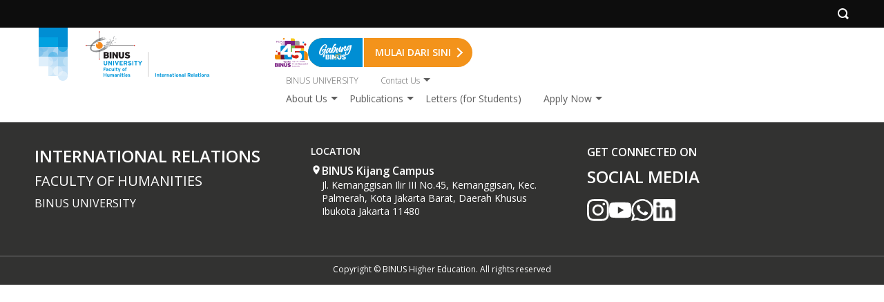

--- FILE ---
content_type: text/css
request_url: https://ir.binus.ac.id/wp-content/themes/binus-2022-271-core/compiled/binus-2025-431-ir/svg/is_archive/icons.data.svg.css?v=1.0
body_size: 37393
content:
.svgcon-arrow-left-3{background:url('data:image/svg+xml;charset%3DUS-ASCII,%3Csvg%20id%3D%22btn-right%22%20xmlns%3D%22http%3A%2F%2Fwww.w3.org%2F2000%2Fsvg%22%20viewBox%3D%220%200%2040%2040%22%3E%20%20%3Ccircle%20id%3D%22Oval_3_Copy%22%20data-name%3D%22Oval%203%20Copy%22%20cx%3D%2220%22%20cy%3D%2220%22%20r%3D%2220%22%20fill%3D%22%23fea805%22%2F%3E%20%20%3Cpath%20id%3D%22Page_1_Copy%22%20data-name%3D%22Page%201%20Copy%22%20d%3D%22M-.722%2C0-8%2C7l7.278%2C7L0%2C13-6.241%2C7%2C0%2C1Z%22%20transform%3D%22translate%2824%2012.999%29%22%20fill%3D%22%23fff%22%2F%3E%3C%2Fsvg%3E')}

.svgcon-arrow-right-3{background:url('data:image/svg+xml;charset%3DUS-ASCII,%3Csvg%20id%3D%22btn-right%22%20xmlns%3D%22http%3A%2F%2Fwww.w3.org%2F2000%2Fsvg%22%20viewBox%3D%220%200%2040%2040%22%3E%20%20%3Ccircle%20id%3D%22Oval_3_Copy%22%20data-name%3D%22Oval%203%20Copy%22%20cx%3D%2220%22%20cy%3D%2220%22%20r%3D%2220%22%20fill%3D%22%23fea805%22%2F%3E%20%20%3Cpath%20id%3D%22Page_1_Copy%22%20data-name%3D%22Page%201%20Copy%22%20d%3D%22M-7.278%2C0%2C0%2C7l-7.278%2C7L-8%2C13-1.76%2C7-8%2C1Z%22%20transform%3D%22translate%2824%2012.999%29%22%20fill%3D%22%23fff%22%2F%3E%3C%2Fsvg%3E')}

.svgcon-binus-ribbon{background:url('data:image/svg+xml;charset%3DUS-ASCII,%3Csvg%20xmlns%3D%22http%3A%2F%2Fwww.w3.org%2F2000%2Fsvg%22%20width%3D%2242%22%20height%3D%2277%22%20viewBox%3D%220%200%2042%2077%22%3E%20%20%3Cg%20fill%3D%22none%22%3E%20%20%20%20%3Crect%20width%3D%2228%22%20height%3D%2242%22%20x%3D%2214%22%20y%3D%2228%22%20fill%3D%22%23AFD7F4%22%20opacity%3D%22.6%22%2F%3E%20%20%20%20%3Crect%20width%3D%2228%22%20height%3D%2214%22%20y%3D%2214%22%20fill%3D%22%2300A1E0%22%2F%3E%20%20%20%20%3Crect%20width%3D%2228%22%20height%3D%2214%22%20y%3D%2228%22%20fill%3D%22%2376BDE9%22%20opacity%3D%22.7%22%2F%3E%20%20%20%20%3Crect%20width%3D%2228%22%20height%3D%2214%22%20y%3D%2242%22%20fill%3D%22%23AFD7F4%22%20opacity%3D%22.4%22%2F%3E%20%20%20%20%3Crect%20width%3D%2214%22%20height%3D%2214%22%20x%3D%2228%22%20y%3D%2228%22%20fill%3D%22%2376BDE9%22%2F%3E%20%20%20%20%3Crect%20width%3D%2214%22%20height%3D%2214%22%20x%3D%2228%22%20y%3D%2256%22%20fill%3D%22%23AFD7F4%22%20opacity%3D%22.4%22%2F%3E%20%20%20%20%3Crect%20width%3D%2214%22%20height%3D%2214%22%20x%3D%2228%22%20y%3D%2242%22%20fill%3D%22%2376BDE9%22%20opacity%3D%22.4%22%2F%3E%20%20%20%20%3Cpath%20fill%3D%22%23FFF%22%20d%3D%22M28%2C70%20C28%2C66.1341333%2031.1341333%2C63%2035%2C63%20C38.8658667%2C63%2042%2C66.1341333%2042%2C70%20L28%2C70%20Z%22%20opacity%3D%22.4%22%2F%3E%20%20%20%20%3Cpath%20fill%3D%22%2376BDE9%22%20d%3D%22M0%2C28%20C3.86586667%2C28%207%2C31.1341333%207%2C35%20C7%2C38.8658667%203.86586667%2C42%200%2C42%20L0%2C28%20Z%22%20opacity%3D%22.7%22%2F%3E%20%20%20%20%3Cpath%20fill%3D%22%23AFD7F4%22%20d%3D%22M28%2C42%20C24.1341333%2C42%2021%2C38.8658667%2021%2C35%20C21%2C31.1341333%2024.1341333%2C28%2028%2C28%20L28%2C42%20Z%22%20opacity%3D%22.88%22%2F%3E%20%20%20%20%3Cpath%20fill%3D%22%23FFF%22%20d%3D%22M42%2C56%20C38.1341333%2C56%2035%2C52.8658667%2035%2C49%20C35%2C45.1341333%2038.1341333%2C42%2042%2C42%20L42%2C56%20Z%22%20opacity%3D%22.25%22%2F%3E%20%20%20%20%3Cpath%20fill%3D%22%23FFF%22%20d%3D%22M28%2C70%20C24.1341333%2C70%2021%2C66.8658667%2021%2C63%20C21%2C59.1341333%2024.1341333%2C56%2028%2C56%20L28%2C70%20Z%22%20opacity%3D%22.5%22%2F%3E%20%20%20%20%3Cpath%20fill%3D%22%23AFD7F4%22%20d%3D%22M42%2C70%20C42%2C73.8658667%2038.8658667%2C77%2035%2C77%20C31.1341333%2C77%2028%2C73.8658667%2028%2C70%20L42%2C70%20Z%22%20opacity%3D%22.5%22%2F%3E%20%20%20%20%3Cpath%20fill%3D%22%2300A1E0%22%20d%3D%22M42%2C28%20C42%2C31.8654%2038.8658667%2C35%2035%2C35%20C31.1341333%2C35%2028%2C31.8654%2028%2C28%20L42%2C28%20Z%22%20opacity%3D%22.65%22%2F%3E%20%20%20%20%3Cpath%20fill%3D%22%2376BDE9%22%20d%3D%22M14%2C28%20C14%2C31.8658667%2010.8658667%2C35%207%2C35%20C3.13413333%2C35%200%2C31.8658667%200%2C28%20L14%2C28%20Z%22%20opacity%3D%22.7%22%2F%3E%20%20%20%20%3Cpath%20fill%3D%22%23AFD7F4%22%20d%3D%22M28%2C42%20C28%2C45.8663333%2024.8658667%2C49%2021%2C49%20C17.1341333%2C49%2014%2C45.8663333%2014%2C42%20L28%2C42%20Z%22%20opacity%3D%22.8%22%2F%3E%20%20%20%20%3Cpath%20fill%3D%22%234CB3E6%22%20d%3D%22M14%2C42%20C14%2C38.1341333%2017.1341333%2C35%2021%2C35%20C24.8658667%2C35%2028%2C38.1341333%2028%2C42%20L14%2C42%20Z%22%20opacity%3D%22.65%22%2F%3E%20%20%20%20%3Cpath%20fill%3D%22%23FFF%22%20d%3D%22M14%2C42%20C17.8658667%2C42%2021%2C45.1346%2021%2C49%20C21%2C52.8663333%2017.8658667%2C56%2014%2C56%20L14%2C42%20Z%22%20opacity%3D%22.3%22%2F%3E%20%20%20%20%3Cpath%20fill%3D%22%23FFF%22%20d%3D%22M28%2C56%20C31.8658667%2C56%2035%2C59.1346%2035%2C63%20C35%2C66.8663333%2031.8658667%2C70%2028%2C70%20L28%2C56%20Z%22%20opacity%3D%22.25%22%2F%3E%20%20%20%20%3Cpath%20fill%3D%22%23FFF%22%20d%3D%22M14%2C56%20C17.8658667%2C56%2021%2C59.1346%2021%2C63%20C21%2C66.8663333%2017.8658667%2C70%2014%2C70%20L14%2C56%20Z%22%20opacity%3D%22.3%22%2F%3E%20%20%20%20%3Cpolygon%20fill%3D%22%23008ED3%22%20points%3D%220%2014%2028%2014%2028%2028%2042%2028%2042%200%200%200%22%2F%3E%20%20%3C%2Fg%3E%3C%2Fsvg%3E')}

.svgcon-call{background:url('data:image/svg+xml;charset%3DUS-ASCII,%3C%3Fxml%20version%3D%221.0%22%20encoding%3D%22UTF-8%22%3F%3E%3Csvg%20viewBox%3D%220%200%2016%2016%22%20version%3D%221.1%22%20xmlns%3D%22http%3A%2F%2Fwww.w3.org%2F2000%2Fsvg%22%20xmlns%3Axlink%3D%22http%3A%2F%2Fwww.w3.org%2F1999%2Fxlink%22%3E%20%20%20%20%3Cg%20id%3D%22maps-%2B-contact-us%22%20stroke%3D%22none%22%20stroke-width%3D%221%22%20fill%3D%22none%22%20fill-rule%3D%22evenodd%22%3E%20%20%20%20%20%20%20%20%3Cg%20id%3D%22maps-%2B-contact-us-2%22%20transform%3D%22translate%28-546.000000%2C%20-411.000000%29%22%3E%20%20%20%20%20%20%20%20%20%20%20%20%3Cg%20id%3D%22Group%22%20transform%3D%22translate%28160.000000%2C%20234.000000%29%22%3E%20%20%20%20%20%20%20%20%20%20%20%20%20%20%20%20%3Cg%20id%3D%22ic-phone%22%20transform%3D%22translate%28384.000000%2C%20175.000000%29%22%3E%20%20%20%20%20%20%20%20%20%20%20%20%20%20%20%20%20%20%20%20%3Cpolygon%20id%3D%22Path%22%20points%3D%220%200%2020%200%2020%2020%200%2020%22%3E%3C%2Fpolygon%3E%20%20%20%20%20%20%20%20%20%20%20%20%20%20%20%20%20%20%20%20%3Cpath%20d%3D%22M5.51666667%2C8.99166667%20C6.71666667%2C11.35%208.65%2C13.275%2011.0083333%2C14.4833333%20L12.8416667%2C12.65%20C13.0666667%2C12.425%2013.4%2C12.35%2013.6916667%2C12.45%20C14.625%2C12.7583333%2015.6333333%2C12.925%2016.6666667%2C12.925%20C17.125%2C12.925%2017.5%2C13.3%2017.5%2C13.7583333%20L17.5%2C16.6666667%20C17.5%2C17.125%2017.125%2C17.5%2016.6666667%2C17.5%20C8.84166667%2C17.5%202.5%2C11.1583333%202.5%2C3.33333333%20C2.5%2C2.875%202.875%2C2.5%203.33333333%2C2.5%20L6.25%2C2.5%20C6.70833333%2C2.5%207.08333333%2C2.875%207.08333333%2C3.33333333%20C7.08333333%2C4.375%207.25%2C5.375%207.55833333%2C6.30833333%20C7.65%2C6.6%207.58333333%2C6.925%207.35%2C7.15833333%20L5.51666667%2C8.99166667%20Z%22%20id%3D%22Path%22%20fill%3D%22%23F18700%22%20fill-rule%3D%22nonzero%22%3E%3C%2Fpath%3E%20%20%20%20%20%20%20%20%20%20%20%20%20%20%20%20%3C%2Fg%3E%20%20%20%20%20%20%20%20%20%20%20%20%3C%2Fg%3E%20%20%20%20%20%20%20%20%3C%2Fg%3E%20%20%20%20%3C%2Fg%3E%3C%2Fsvg%3E')}

.svgcon-header-menu-burger{background:url('data:image/svg+xml;charset%3DUS-ASCII,%3Csvg%20xmlns%3D%22http%3A%2F%2Fwww.w3.org%2F2000%2Fsvg%22%20width%3D%2218%22%20height%3D%2212%22%20viewBox%3D%220%200%2018%2012%22%3E%20%20%3Cpath%20fill%3D%22%23737373%22%20d%3D%22M0%2C12%20L18%2C12%20L18%2C10%20L0%2C10%20L0%2C12%20Z%20M0%2C7%20L18%2C7%20L18%2C5%20L0%2C5%20L0%2C7%20Z%20M0%2C0%20L0%2C2%20L18%2C2%20L18%2C0%20L0%2C0%20Z%22%2F%3E%3C%2Fsvg%3E')}

.svgcon-header-menu-close{background:url('data:image/svg+xml;charset%3DUS-ASCII,%3Csvg%20xmlns%3D%22http%3A%2F%2Fwww.w3.org%2F2000%2Fsvg%22%20width%3D%2214%22%20height%3D%2214%22%20viewBox%3D%220%200%2014%2014%22%3E%20%20%3Cpolygon%20fill%3D%22%23737373%22%20points%3D%2214%201.41%2012.59%200%207%205.59%201.41%200%200%201.41%205.59%207%200%2012.59%201.41%2014%207%208.41%2012.59%2014%2014%2012.59%208.41%207%22%2F%3E%3C%2Fsvg%3E')}

.svgcon-icn-email{background:url('data:image/svg+xml;charset%3DUS-ASCII,%3Csvg%20id%3D%22Component_83_1%22%20%20xmlns%3D%22http%3A%2F%2Fwww.w3.org%2F2000%2Fsvg%22%20width%3D%2216%22%20height%3D%2216%22%20viewBox%3D%220%200%2016%2016%22%3E%20%20%3Cpath%20id%3D%22Path_3486%22%20data-name%3D%22Path%203486%22%20d%3D%22M0%2C0H16V16H0Z%22%20fill%3D%22none%22%2F%3E%20%20%3Cpath%20id%3D%22Path_3487%22%20data-name%3D%22Path%203487%22%20d%3D%22M15.333%2C5.333A1.337%2C1.337%2C0%2C0%2C0%2C14%2C4H3.333A1.337%2C1.337%2C0%2C0%2C0%2C2%2C5.333v8a1.337%2C1.337%2C0%2C0%2C0%2C1.333%2C1.333H14a1.337%2C1.337%2C0%2C0%2C0%2C1.333-1.333ZM14%2C5.333%2C8.667%2C8.667%2C3.333%2C5.333Zm0%2C8H3.333V6.667L8.667%2C10%2C14%2C6.667Z%22%20transform%3D%22translate%28-0.667%20-1.333%29%22%20fill%3D%22%23fff%22%2F%3E%3C%2Fsvg%3E')}

.svgcon-icn-fb{background:url('data:image/svg+xml;charset%3DUS-ASCII,%3Csvg%20id%3D%22Component_223_27%22%20data-name%3D%22Component%20223%20%E2%80%93%2027%22%20xmlns%3D%22http%3A%2F%2Fwww.w3.org%2F2000%2Fsvg%22%20xmlns%3Axlink%3D%22http%3A%2F%2Fwww.w3.org%2F1999%2Fxlink%22%20width%3D%2232%22%20height%3D%2232%22%20viewBox%3D%220%200%2032%2032%22%3E%20%20%3Cdefs%3E%20%20%20%20%3CclipPath%20id%3D%22clip-path%22%3E%20%20%20%20%20%20%3Crect%20id%3D%22Rectangle_5557%22%20data-name%3D%22Rectangle%205557%22%20width%3D%2232%22%20height%3D%2232%22%20fill%3D%22none%22%2F%3E%20%20%20%20%3C%2FclipPath%3E%20%20%3C%2Fdefs%3E%20%20%3Cg%20id%3D%22Group_8621%22%20data-name%3D%22Group%208621%22%20clip-path%3D%22url%28%23clip-path%29%22%3E%20%20%20%20%3Cpath%20id%3D%22Path_4722%22%20data-name%3D%22Path%204722%22%20d%3D%22M32%2C16A16%2C16%2C0%2C1%2C0%2C13.5%2C31.806V20.625H9.438V16H13.5V12.475c0-4.01%2C2.389-6.225%2C6.043-6.225a24.6%2C24.6%2C0%2C0%2C1%2C3.582.313V10.5H21.107A2.312%2C2.312%2C0%2C0%2C0%2C18.5%2C13v3h4.438l-.709%2C4.625H18.5V31.806A16%2C16%2C0%2C0%2C0%2C32%2C16%22%20fill%3D%22%23fff%22%2F%3E%20%20%20%20%3Cpath%20id%3D%22Path_4723%22%20data-name%3D%22Path%204723%22%20d%3D%22M314.791%2C214.375l.709-4.625h-4.437v-3a2.312%2C2.312%2C0%2C0%2C1%2C2.607-2.5h2.018v-3.937a24.6%2C24.6%2C0%2C0%2C0-3.582-.312c-3.655%2C0-6.043%2C2.215-6.043%2C6.225v3.525H302v4.625h4.063v11.181a16.171%2C16.171%2C0%2C0%2C0%2C5%2C0V214.375Z%22%20transform%3D%22translate%28-292.563%20-193.75%29%22%20fill%3D%22%23323231%22%2F%3E%20%20%3C%2Fg%3E%3C%2Fsvg%3E')}

.svgcon-icn-ig{background:url('data:image/svg+xml;charset%3DUS-ASCII,%3Csvg%20data-name%3D%22Component%2084%20%E2%80%93%201%22%20xmlns%3D%22http%3A%2F%2Fwww.w3.org%2F2000%2Fsvg%22%20viewbox%3D%220%200%2020%2020%22%3E%3Cdefs%3E%3CclipPath%20id%3D%22a%22%3E%3Cpath%20data-name%3D%22Rectangle%20206%22%20fill%3D%22%23fff%22%20d%3D%22M0%200h20v20H0z%22%2F%3E%3C%2FclipPath%3E%3C%2Fdefs%3E%3Cg%20data-name%3D%22Group%20674%22%20clip-path%3D%22url%28%23a%29%22%3E%3Cpath%20data-name%3D%22Path%20150%22%20d%3D%22M5.8.091a7.237%207.237%200%200%200-2.4.465A4.841%204.841%200%200%200%201.646%201.7%204.849%204.849%200%200%200%20.508%203.455a7.269%207.269%200%200%200-.455%202.4C.007%206.914%200%207.25%200%209.938s.018%203.024.069%204.084a7.255%207.255%200%200%200%20.465%202.4%204.845%204.845%200%200%200%201.145%201.751%204.853%204.853%200%200%200%201.755%201.138%207.263%207.263%200%200%200%202.4.455c1.056.047%201.393.057%204.079.052s3.025-.017%204.08-.067a7.274%207.274%200%200%200%202.4-.465%205.057%205.057%200%200%200%202.888-2.9%207.246%207.246%200%200%200%20.455-2.4c.046-1.056.057-1.394.052-4.08s-.017-3.024-.067-4.079a7.258%207.258%200%200%200-.465-2.4%204.855%204.855%200%200%200-1.144-1.751A4.843%204.843%200%200%200%2016.36.531a7.24%207.24%200%200%200-2.4-.455C12.9.029%2012.565.022%209.877.022S6.853.04%205.8.091m.115%2017.89a5.488%205.488%200%200%201-1.838-.337%203.084%203.084%200%200%201-1.14-.738%203.075%203.075%200%200%201-.742-1.136%205.481%205.481%200%200%201-.344-1.837c-.049-1.043-.06-1.356-.065-4s0-2.955.05-4a5.479%205.479%200%200%201%20.337-1.838%203.07%203.07%200%200%201%20.738-1.14%203.066%203.066%200%200%201%201.137-.742%205.476%205.476%200%200%201%201.834-.341c1.044-.049%201.356-.06%204-.065s2.955%200%204%20.05a5.466%205.466%200%200%201%201.837.337%203.063%203.063%200%200%201%201.14.738%203.064%203.064%200%200%201%20.741%201.137%205.463%205.463%200%200%201%20.344%201.836c.05%201.044.061%201.357.066%204s0%202.955-.05%204a5.487%205.487%200%200%201-.337%201.839%203.278%203.278%200%200%201-1.877%201.878%205.481%205.481%200%200%201-1.836.344c-1.044.049-1.356.06-4%20.065s-2.954%200-4-.05m8.071-13.352a1.187%201.187%200%201%200%201.185-1.19%201.187%201.187%200%200%200-1.185%201.19m-9.166%205.3a5.081%205.081%200%201%200%205.071-5.092%205.081%205.081%200%200%200-5.071%205.091M6.6%209.922a3.3%203.3%200%201%201%203.3%203.3%203.3%203.3%200%200%201-3.3-3.3%22%20fill%3D%22%23fff%22%2F%3E%3C%2Fg%3E%3C%2Fsvg%3E')}

.svgcon-icn-line{background:url('data:image/svg+xml;charset%3DUS-ASCII,%3Csvg%20xmlns%3D%22http%3A%2F%2Fwww.w3.org%2F2000%2Fsvg%22%20width%3D%2220%22%20height%3D%2220%22%3E%3Cpath%20d%3D%22M15.344%2020H4.466A4.466%204.466%200%200%201%200%2015.534V4.656A4.466%204.466%200%200%201%204.466.19h10.878a4.466%204.466%200%200%201%204.466%204.466v10.878A4.466%204.466%200%200%201%2015.344%2020%22%20fill%3D%22%23fff%22%2F%3E%3Cpath%20d%3D%22M16.508%209.162c0-2.955-2.963-5.36-6.6-5.36s-6.6%202.4-6.6%205.36c0%202.65%202.35%204.869%205.524%205.288.215.047.508.142.582.326a1.356%201.356%200%200%201%20.021.6s-.077.466-.094.565c-.029.167-.133.653.572.356a21.326%2021.326%200%200%200%205.179-3.841%204.769%204.769%200%200%200%201.416-3.3%22%20fill%3D%22%23323231%22%2F%3E%3Cpath%20d%3D%22M14.311%2010.868h-1.856a.126.126%200%200%201-.126-.126V7.865a.126.126%200%200%201%20.126-.126h1.856a.126.126%200%200%201%20.126.126v.468a.126.126%200%200%201-.126.126H13.05v.486h1.261a.126.126%200%200%201%20.126.126v.468a.126.126%200%200%201-.126.126H13.05v.486h1.261a.126.126%200%200%201%20.126.126v.468a.126.126%200%200%201-.126.126%22%20fill%3D%22%23fff%22%2F%3E%3Cpath%20d%3D%22M7.447%2010.868a.126.126%200%200%200%20.126-.126v-.465a.127.127%200%200%200-.126-.126h-1.26V7.863a.126.126%200%200%200-.126-.126h-.474a.126.126%200%200%200-.126.126v2.88a.126.126%200%200%200%20.126.126h1.86Z%22%20fill%3D%22%23fff%22%2F%3E%3Cpath%20d%3D%22M8.563%207.733h-.468a.126.126%200%200%200-.126.126v2.883a.126.126%200%200%200%20.126.126h.468a.126.126%200%200%200%20.126-.126V7.859a.126.126%200%200%200-.126-.126%22%20fill%3D%22%23fff%22%2F%3E%3Cpath%20d%3D%22M11.752%207.733h-.468a.126.126%200%200%200-.126.126v1.712L9.839%207.79l-.01-.013-.008-.008-.007-.006h-.525a.126.126%200%200%200-.126.126v2.883a.126.126%200%200%200%20.126.126h.468a.126.126%200%200%200%20.126-.126V9.06l1.32%201.783a.128.128%200%200%200%20.033.032H11.265a.129.129%200%200%200%20.033%200h.466a.126.126%200%200%200%20.126-.126V7.866a.126.126%200%200%200-.126-.126%22%20fill%3D%22%23fff%22%2F%3E%3C%2Fsvg%3E')}

.svgcon-icn-map{background:url('data:image/svg+xml;charset%3DUS-ASCII,%3Csvg%20xmlns%3D%22http%3A%2F%2Fwww.w3.org%2F2000%2Fsvg%22%20width%3D%2216%22%20height%3D%2216%22%20viewBox%3D%220%200%2016%2016%22%3E%20%20%3Cg%20transform%3D%22translate%285015%20-3904%29%22%3E%20%20%20%20%3Cpath%20d%3D%22M11.706%2C3A4.73%2C4.73%2C0%2C0%2C0%2C7%2C7.706c0%2C3.5%2C4.706%2C8.471%2C4.706%2C8.471s4.706-4.971%2C4.706-8.471A4.73%2C4.73%2C0%2C0%2C0%2C11.706%2C3Zm0%2C6.118c-.92%2C0-1.882-.492-1.882-1.412a2.06%2C2.06%2C0%2C0%2C1%2C1.882-1.882%2C2.06%2C2.06%2C0%2C0%2C1%2C1.882%2C1.882C13.588%2C8.626%2C12.626%2C9.118%2C11.706%2C9.118Z%22%20transform%3D%22translate%28-5018.667%203902.333%29%22%20fill%3D%22%23fff%22%2F%3E%20%20%3C%2Fg%3E%3C%2Fsvg%3E')}

.svgcon-icn-phone{background:url('data:image/svg+xml;charset%3DUS-ASCII,%3Csvg%20id%3D%22call_black_24dp%22%20xmlns%3D%22http%3A%2F%2Fwww.w3.org%2F2000%2Fsvg%22%20width%3D%2216%22%20height%3D%2216%22%20viewBox%3D%220%200%2016%2016%22%3E%20%20%3Cpath%20id%3D%22Path_141%22%20data-name%3D%22Path%20141%22%20d%3D%22M0%2C0H16V16H0Z%22%20fill%3D%22none%22%2F%3E%20%20%3Cpath%20id%3D%22Path_142%22%20data-name%3D%22Path%20142%22%20d%3D%22M15.294%2C12.471A7.692%2C7.692%2C0%2C0%2C1%2C12.941%2C12c-.233-.08-.291-.18-.471%2C0l-.941%2C1.412A10.7%2C10.7%2C0%2C0%2C1%2C6.824%2C8.706l1.412-.941c.18-.187.073-.237%2C0-.471a7.5%2C7.5%2C0%2C0%2C1-.471-2.353c0-.36-.111-.941-.471-.941H4.941A1.083%2C1.083%2C0%2C0%2C0%2C4%2C4.941%2C11.356%2C11.356%2C0%2C0%2C0%2C15.294%2C16.235a1.1%2C1.1%2C0%2C0%2C0%2C.941-.941V12.941C16.235%2C12.581%2C15.654%2C12.471%2C15.294%2C12.471Z%22%20transform%3D%22translate%28-2.118%20-2.118%29%22%20fill%3D%22%23fff%22%2F%3E%3C%2Fsvg%3E')}

.svgcon-icn-tiktok{background:url('data:image/svg+xml;charset%3DUS-ASCII,%3Csvg%20data-name%3D%22Component%20212%202%22%20xmlns%3D%22http%3A%2F%2Fwww.w3.org%2F2000%2Fsvg%22%20width%3D%2232%22%20height%3D%2232%22%3E%3Cdefs%3E%3CclipPath%20id%3D%22prefix__a%22%3E%3Cpath%20data-name%3D%22Rectangle%203515%22%20transform%3D%22translate%282180%2090%29%22%20fill%3D%22none%22%20stroke%3D%22%23707070%22%20d%3D%22M0%200h32v32H0z%22%2F%3E%3C%2FclipPath%3E%3C%2Fdefs%3E%3Cg%20data-name%3D%22Mask%20Group%20105%22%20transform%3D%22translate%28-2180%20-90%29%22%20clip-path%3D%22url%28%23prefix__a%29%22%3E%3Cpath%20d%3D%22M2209.89%20103.335a13.578%2013.578%200%2001-7.616-2.306v10.48c0%205.232-4.522%209.487-10.08%209.487a10.454%2010.454%200%2001-5.78-1.724%209.335%209.335%200%2001-4.3-7.768c0-5.232%204.522-9.489%2010.081-9.489a10.793%2010.793%200%20011.358.092v5.262a4.809%204.809%200%2000-1.358-.2%204.48%204.48%200%2000-4.6%204.334%204.312%204.312%200%20002.469%203.835%204.8%204.8%200%20002.136.5%204.49%204.49%200%20004.6-4.17l-.007-20.659h5.481a6.863%206.863%200%2000.129%201.308%207.184%207.184%200%20003.341%204.7%207.917%207.917%200%20004.149%201.162v5.153z%22%20fill%3D%22%23fff%22%2F%3E%3C%2Fg%3E%3C%2Fsvg%3E')}

.svgcon-icn-twitter{background:url('data:image/svg+xml;charset%3DUS-ASCII,%3Csvg%20xmlns%3D%22http%3A%2F%2Fwww.w3.org%2F2000%2Fsvg%22%20width%3D%2220%22%20height%3D%2220%22%20viewBox%3D%220%200%2020%2020%22%3E%20%20%3Cg%20transform%3D%22translate%28-870%20102%29%22%3E%20%20%20%20%3Cpath%20d%3D%22M11.647%2C8.469%2C18.932%2C0H17.206L10.88%2C7.353%2C5.827%2C0H0L7.64%2C11.119%2C0%2C20H1.726l6.68-7.765L13.743%2C20H19.57L11.646%2C8.469ZM9.282%2C11.217%2C8.508%2C10.11%2C2.349%2C1.3H5L9.971%2C8.41l.774%2C1.107%2C6.461%2C9.242H14.555L9.282%2C11.218Z%22%20transform%3D%22translate%28870.215%20-102%29%22%20fill%3D%22%23fff%22%20stroke%3D%22%23707070%22%20stroke-width%3D%220.016%22%2F%3E%20%20%3C%2Fg%3E%3C%2Fsvg%3E')}

.svgcon-icn-wa{background:url('data:image/svg+xml;charset%3DUS-ASCII,%3Csvg%20xmlns%3D%22http%3A%2F%2Fwww.w3.org%2F2000%2Fsvg%22%20viewBox%3D%220%200%2020%2020%22%3E%20%20%3Cpath%20id%3D%22Digital_Glyph_Black%22%20d%3D%22M17.086%2C2.906a9.968%2C9.968%2C0%2C0%2C0-17%2C7%2C9.852%2C9.852%2C0%2C0%2C0%2C1.329%2C4.954L0%2C20l5.279-1.378a9.983%2C9.983%2C0%2C0%2C0%2C4.759%2C1.206h0A9.949%2C9.949%2C0%2C0%2C0%2C20%2C9.918a9.826%2C9.826%2C0%2C0%2C0-2.914-7.011ZM10.042%2C18.154h0a8.3%2C8.3%2C0%2C0%2C1-4.213-1.148l-.3-.179-3.133.818.836-3.04-.2-.312A8.187%2C8.187%2C0%2C0%2C1%2C1.765%2C9.91%2C8.285%2C8.285%2C0%2C0%2C1%2C15.9%2C4.09a8.166%2C8.166%2C0%2C0%2C1%2C2.422%2C5.827%2C8.269%2C8.269%2C0%2C0%2C1-8.277%2C8.237Zm4.54-6.169c-.249-.124-1.472-.723-1.7-.805s-.394-.124-.56.124-.643.806-.788.971-.29.186-.539.062a6.81%2C6.81%2C0%2C0%2C1-2-1.229A7.469%2C7.469%2C0%2C0%2C1%2C7.61%2C9.392c-.145-.248-.015-.382.109-.505s.249-.289.373-.434a1.686%2C1.686%2C0%2C0%2C0%2C.249-.413.454.454%2C0%2C0%2C0-.02-.434c-.062-.124-.56-1.343-.767-1.839s-.407-.417-.56-.425-.311-.009-.477-.009a.916.916%2C0%2C0%2C0-.664.31A2.772%2C2.772%2C0%2C0%2C0%2C4.982%2C7.71%2C4.806%2C4.806%2C0%2C0%2C0%2C6%2C10.271a11.076%2C11.076%2C0%2C0%2C0%2C4.251%2C3.739%2C14.316%2C14.316%2C0%2C0%2C0%2C1.419.522%2C3.425%2C3.425%2C0%2C0%2C0%2C1.567.1%2C2.563%2C2.563%2C0%2C0%2C0%2C1.679-1.178%2C2.064%2C2.064%2C0%2C0%2C0%2C.145-1.178c-.062-.1-.228-.165-.477-.289Z%22%20fill%3D%22%23fff%22%20fill-rule%3D%22evenodd%22%2F%3E%3C%2Fsvg%3E')}

.svgcon-icn-youtube{background:url('data:image/svg+xml;charset%3DUS-ASCII,%3C%3Fxml%20version%3D%221.0%22%20encoding%3D%22UTF-8%22%3F%3E%3Csvg%20viewBox%3D%220%200%2034%2024%22%20version%3D%221.1%22%20xmlns%3D%22http%3A%2F%2Fwww.w3.org%2F2000%2Fsvg%22%20xmlns%3Axlink%3D%22http%3A%2F%2Fwww.w3.org%2F1999%2Fxlink%22%3E%20%20%20%20%20%20%20%20%3Ctitle%3Eic-youtube%3C%2Ftitle%3E%20%20%20%20%3Cdesc%3ECreated%20with%20Sketch.%3C%2Fdesc%3E%20%20%20%20%3Cg%20id%3D%22Page-2%22%20stroke%3D%22none%22%20stroke-width%3D%221%22%20fill%3D%22none%22%20fill-rule%3D%22evenodd%22%3E%20%20%20%20%20%20%20%20%3Cg%20id%3D%22ic-youtube%22%20fill%3D%22%23FFFFFF%22%3E%20%20%20%20%20%20%20%20%20%20%20%20%3Cpath%20d%3D%22M33.2897959%2C3.74754531%20C34.0001116%2C6.42129884%2034.0001116%2C11.9999442%2034.0001116%2C11.9999442%20C34.0001116%2C11.9999442%2034.0001116%2C17.5785895%2033.2897959%2C20.2520608%20C32.8988143%2C21.7272255%2031.7465803%2C22.8891257%2030.2836881%2C23.2833873%20C27.6321784%2C23.9999442%2017.0001116%2C23.9999442%2017.0001116%2C23.9999442%20C17.0001116%2C23.9999442%206.36804485%2C23.9999442%203.71653519%2C23.2833873%20C2.25364296%2C22.8891257%201.10140892%2C21.7272255%200.71042739%2C20.2520608%20C0.000111627907%2C17.5785895%200.000111627907%2C11.9999442%200.000111627907%2C11.9999442%20C0.000111627907%2C11.9999442%200.000111627907%2C6.42129884%200.71042739%2C3.74754531%20C1.10140892%2C2.27238069%202.25364296%2C1.11076262%203.71653519%2C0.7165011%20C6.36804485%2C-5.58139532e-05%2017.0001116%2C-5.58139532e-05%2017.0001116%2C-5.58139532e-05%20C17.0001116%2C-5.58139532e-05%2027.6321784%2C-5.58139532e-05%2030.2836881%2C0.7165011%20C31.7465803%2C1.11076262%2032.8988143%2C2.27238069%2033.2897959%2C3.74754531%20Z%20M13.6000836%2C17.1428134%20L22.4334115%2C11.999916%20L13.6000836%2C6.8570185%20L13.6000836%2C17.1428134%20Z%22%20id%3D%22Combined-Shape%22%3E%3C%2Fpath%3E%20%20%20%20%20%20%20%20%3C%2Fg%3E%20%20%20%20%3C%2Fg%3E%3C%2Fsvg%3E')}

.svgcon-mail-2{background:url('data:image/svg+xml;charset%3DUS-ASCII,%3C%3Fxml%20version%3D%221.0%22%20encoding%3D%22UTF-8%22%3F%3E%3Csvg%20viewBox%3D%220%200%2018%2014%22%20version%3D%221.1%22%20xmlns%3D%22http%3A%2F%2Fwww.w3.org%2F2000%2Fsvg%22%20xmlns%3Axlink%3D%22http%3A%2F%2Fwww.w3.org%2F1999%2Fxlink%22%3E%20%20%20%20%3Cg%20id%3D%22Page-1%22%20stroke%3D%22none%22%20stroke-width%3D%221%22%20fill%3D%22none%22%20fill-rule%3D%22evenodd%22%3E%20%20%20%20%20%20%20%20%3Cg%20id%3D%2200-microsite-orientasi-BINUS-OL%22%20transform%3D%22translate%28-881.000000%2C%20-4147.000000%29%22%3E%20%20%20%20%20%20%20%20%20%20%20%20%3Cg%20id%3D%22ic-mail%22%20transform%3D%22translate%28880.000000%2C%204144.000000%29%22%3E%20%20%20%20%20%20%20%20%20%20%20%20%20%20%20%20%3Crect%20id%3D%22Rectangle%22%20x%3D%220%22%20y%3D%220%22%20width%3D%2220%22%20height%3D%2220%22%3E%3C%2Frect%3E%20%20%20%20%20%20%20%20%20%20%20%20%20%20%20%20%3Cpath%20d%3D%22M17%2C6.71428571%20L10%2C11%20L3%2C6.71428571%20L3%2C5%20L10%2C9.28571429%20L17%2C5%20L17%2C6.71428571%20Z%20M17.2%2C3%20L2.8%2C3%20C1.81%2C3%201.009%2C3.7875%201.009%2C4.75%20L1%2C15.25%20C1%2C16.2125%201.81%2C17%202.8%2C17%20L17.2%2C17%20C18.19%2C17%2019%2C16.2125%2019%2C15.25%20L19%2C4.75%20C19%2C3.7875%2018.19%2C3%2017.2%2C3%20L17.2%2C3%20Z%22%20id%3D%22sosmed---mail%22%20fill%3D%22%23FFFFFF%22%3E%3C%2Fpath%3E%20%20%20%20%20%20%20%20%20%20%20%20%3C%2Fg%3E%20%20%20%20%20%20%20%20%3C%2Fg%3E%20%20%20%20%3C%2Fg%3E%3C%2Fsvg%3E')}

.svgcon-map-point{background:url('data:image/svg+xml;charset%3DUS-ASCII,%3Csvg%20xmlns%3D%22http%3A%2F%2Fwww.w3.org%2F2000%2Fsvg%22%20viewBox%3D%220%200%2010%2016%22%3E%20%20%3Cpath%20fill%3D%22%23737373%22%20fill-rule%3D%22evenodd%22%20d%3D%22M5%2C6.74989582%20C4.12125%2C6.74989582%203.41%2C5.96716393%203.41%2C5.0004167%20C3.41%2C4.03366947%204.12125%2C3.24960413%205%2C3.24960413%20C5.87875%2C3.24960413%206.59%2C4.03366947%206.59%2C5.0004167%20C6.59%2C5.96716393%205.87875%2C6.74989582%205%2C6.74989582%20M5%2C0%20C3.00125%2C0%200%2C1.00008334%200%2C5.0004167%20C0%2C6.99924994%203.99875%2C13.9998333%205%2C16%20C6.00125%2C13.9998333%2010%2C6.99924994%2010%2C5.0004167%20C10%2C1.00008334%207.00125%2C0%205%2C0%22%2F%3E%3C%2Fsvg%3E')}

.svgcon-nine-dots{background:url('data:image/svg+xml;charset%3DUS-ASCII,%3Csvg%20xmlns%3D%22http%3A%2F%2Fwww.w3.org%2F2000%2Fsvg%22%20width%3D%2220%22%20height%3D%2220%22%20viewBox%3D%220%200%2020%2020%22%3E%20%20%3Cpath%20fill%3D%22%23FFF%22%20d%3D%22M16.6666667%2C20%20C15.7461921%2C20%2015%2C19.2538079%2015%2C18.3333333%20L15%2C16.6666667%20C15%2C15.7461921%2015.7461921%2C15%2016.6666667%2C15%20L18.3333333%2C15%20C19.2538079%2C15%2020%2C15.7461921%2020%2C16.6666667%20L20%2C18.3333333%20C20%2C19.2538079%2019.2538079%2C20%2018.3333333%2C20%20L16.6666667%2C20%20Z%20M9.16666667%2C20%20C8.24619208%2C20%207.5%2C19.2538079%207.5%2C18.3333333%20L7.5%2C16.6666667%20C7.5%2C15.7461921%208.24619208%2C15%209.16666667%2C15%20L10.8333333%2C15%20C11.7538079%2C15%2012.5%2C15.7461921%2012.5%2C16.6666667%20L12.5%2C18.3333333%20C12.5%2C19.2538079%2011.7538079%2C20%2010.8333333%2C20%20L9.16666667%2C20%20Z%20M1.66666667%2C20%20C0.746192084%2C20%200%2C19.2538079%200%2C18.3333333%20L0%2C16.6666667%20C0%2C15.7461921%200.746192084%2C15%201.66666667%2C15%20L3.33333333%2C15%20C4.25380792%2C15%205%2C15.7461921%205%2C16.6666667%20L5%2C18.3333333%20C5%2C19.2538079%204.25380792%2C20%203.33333333%2C20%20L1.66666667%2C20%20Z%20M16.6666667%2C12.5%20C15.7461921%2C12.5%2015%2C11.7538079%2015%2C10.8333333%20L15%2C9.16666667%20C15%2C8.24619208%2015.7461921%2C7.5%2016.6666667%2C7.5%20L18.3333333%2C7.5%20C19.2538079%2C7.5%2020%2C8.24619208%2020%2C9.16666667%20L20%2C10.8333333%20C20%2C11.7538079%2019.2538079%2C12.5%2018.3333333%2C12.5%20L16.6666667%2C12.5%20Z%20M7.5%2C10%20C7.5%2C8.61928813%208.61928813%2C7.5%2010%2C7.5%20C11.3807119%2C7.5%2012.5%2C8.61928813%2012.5%2C10%20C12.5%2C11.3807119%2011.3807119%2C12.5%2010%2C12.5%20C8.61928813%2C12.5%207.5%2C11.3807119%207.5%2C10%20Z%20M1.66666667%2C12.5%20C0.746192084%2C12.5%200%2C11.7538079%200%2C10.8333333%20L0%2C9.16666667%20C0%2C8.24619208%200.746192084%2C7.5%201.66666667%2C7.5%20L3.33333333%2C7.5%20C4.25380792%2C7.5%205%2C8.24619208%205%2C9.16666667%20L5%2C10.8333333%20C5%2C11.7538079%204.25380792%2C12.5%203.33333333%2C12.5%20L1.66666667%2C12.5%20Z%20M16.6666667%2C5%20C15.7461921%2C5%2015%2C4.25380792%2015%2C3.33333333%20L15%2C1.66666667%20C15%2C0.746192084%2015.7461921%2C0%2016.6666667%2C0%20L18.3333333%2C0%20C19.2538079%2C0%2020%2C0.746192084%2020%2C1.66666667%20L20%2C3.33333333%20C20%2C4.25380792%2019.2538079%2C5%2018.3333333%2C5%20L16.6666667%2C5%20Z%20M9.16666667%2C5%20C8.24619208%2C5%207.5%2C4.25380792%207.5%2C3.33333333%20L7.5%2C1.66666667%20C7.5%2C0.746192084%208.24619208%2C0%209.16666667%2C0%20L10.8333333%2C0%20C11.7538079%2C0%2012.5%2C0.746192084%2012.5%2C1.66666667%20L12.5%2C3.33333333%20C12.5%2C4.25380792%2011.7538079%2C5%2010.8333333%2C5%20L9.16666667%2C5%20Z%20M1.66666667%2C5%20C0.746192084%2C5%200%2C4.25380792%200%2C3.33333333%20L0%2C1.66666667%20C0%2C0.746192084%200.746192084%2C0%201.66666667%2C0%20L3.33333333%2C0%20C4.25380792%2C0%205%2C0.746192084%205%2C1.66666667%20L5%2C3.33333333%20C5%2C4.25380792%204.25380792%2C5%203.33333333%2C5%20L1.66666667%2C5%20Z%22%2F%3E%3C%2Fsvg%3E')}

.svgcon-search{background:url('data:image/svg+xml;charset%3DUS-ASCII,%3Csvg%20xmlns%3D%22http%3A%2F%2Fwww.w3.org%2F2000%2Fsvg%22%20viewBox%3D%220%200%2016%2016%22%3E%20%20%3Cpath%20fill%3D%22%237C7C7C%22%20fill-rule%3D%22evenodd%22%20d%3D%22M7%2C12%20C4.243%2C12%202%2C9.757%202%2C7%20C2%2C4.243%204.243%2C2%207%2C2%20C9.757%2C2%2012%2C4.243%2012%2C7%20C12%2C9.757%209.757%2C12%207%2C12%20M15.646%2C13.525%20L12.892%2C10.771%20C13.59%2C9.682%2014%2C8.39%2014%2C7%20C14%2C3.134%2010.866%2C0%207%2C0%20C3.134%2C0%200%2C3.134%200%2C7%20C0%2C10.866%203.134%2C14%207%2C14%20C8.39%2C14%209.681%2C13.59%2010.77%2C12.892%20L13.524%2C15.646%20C13.719%2C15.841%2014.037%2C15.841%2014.231%2C15.646%20L15.646%2C14.232%20C15.841%2C14.038%2015.841%2C13.719%2015.646%2C13.525%22%2F%3E%3C%2Fsvg%3E')}

.svgcon-socmed-fb-2{background:url('data:image/svg+xml;charset%3DUS-ASCII,%3Csvg%20xmlns%3D%22http%3A%2F%2Fwww.w3.org%2F2000%2Fsvg%22%20viewBox%3D%220%200%2016%2016%22%3E%20%20%3Cpath%20id%3D%22ic-facebook%22%20d%3D%22M15.117%2C0H.883A.883.883%2C0%2C0%2C0%2C0%2C.883V15.117A.883.883%2C0%2C0%2C0%2C.883%2C16H8.546V9.8H6.461V7.389H8.546V5.609a2.91%2C2.91%2C0%2C0%2C1%2C3.106-3.192%2C17.11%2C17.11%2C0%2C0%2C1%2C1.863.1v2.16H12.236c-1%2C0-1.2.476-1.2%2C1.176V7.389h2.391L13.12%2C9.8H11.04V16h4.077A.883.883%2C0%2C0%2C0%2C16%2C15.117V.883A.883.883%2C0%2C0%2C0%2C15.117%2C0%22%20fill%3D%22%23327dc7%22%2F%3E%3C%2Fsvg%3E')}

.svgcon-socmed-ig-2{background:url('data:image/svg+xml;charset%3DUS-ASCII,%3Csvg%20id%3D%22ic-instagram%22%20xmlns%3D%22http%3A%2F%2Fwww.w3.org%2F2000%2Fsvg%22%20viewBox%3D%220%200%2016%2016%22%3E%20%20%3Cpath%20id%3D%22Fill-1%22%20d%3D%22M8.439.444c-2.173%2C0-2.445.009-3.3.048A5.871%2C5.871%2C0%2C0%2C0%2C3.2.864a3.921%2C3.921%2C0%2C0%2C0-1.417.923A3.921%2C3.921%2C0%2C0%2C0%2C.859%2C3.2%2C5.871%2C5.871%2C0%2C0%2C0%2C.487%2C5.146C.448%2C6%2C.439%2C6.272.439%2C8.444s.009%2C2.445.048%2C3.3a5.871%2C5.871%2C0%2C0%2C0%2C.372%2C1.942A3.921%2C3.921%2C0%2C0%2C0%2C1.782%2C15.1a3.922%2C3.922%2C0%2C0%2C0%2C1.417.923%2C5.872%2C5.872%2C0%2C0%2C0%2C1.942.372c.853.039%2C1.126.048%2C3.3.048s2.445-.009%2C3.3-.048a5.872%2C5.872%2C0%2C0%2C0%2C1.942-.372%2C4.091%2C4.091%2C0%2C0%2C0%2C2.34-2.34%2C5.872%2C5.872%2C0%2C0%2C0%2C.372-1.942c.039-.853.048-1.126.048-3.3S16.43%2C6%2C16.391%2C5.146A5.872%2C5.872%2C0%2C0%2C0%2C16.019%2C3.2%2C3.922%2C3.922%2C0%2C0%2C0%2C15.1%2C1.787%2C3.921%2C3.921%2C0%2C0%2C0%2C13.679.864%2C5.871%2C5.871%2C0%2C0%2C0%2C11.737.493C10.884.454%2C10.612.444%2C8.439.444Zm0%2C1.441c2.136%2C0%2C2.389.008%2C3.233.047a4.426%2C4.426%2C0%2C0%2C1%2C1.485.275%2C2.478%2C2.478%2C0%2C0%2C1%2C.92.6%2C2.478%2C2.478%2C0%2C0%2C1%2C.6.92%2C4.426%2C4.426%2C0%2C0%2C1%2C.275%2C1.485c.038.844.047%2C1.1.047%2C3.233s-.008%2C2.389-.047%2C3.233a4.426%2C4.426%2C0%2C0%2C1-.275%2C1.485%2C2.649%2C2.649%2C0%2C0%2C1-1.518%2C1.518%2C4.426%2C4.426%2C0%2C0%2C1-1.485.275c-.843.038-1.1.047-3.233.047s-2.389-.008-3.233-.047a4.426%2C4.426%2C0%2C0%2C1-1.485-.275%2C2.478%2C2.478%2C0%2C0%2C1-.92-.6%2C2.479%2C2.479%2C0%2C0%2C1-.6-.92%2C4.426%2C4.426%2C0%2C0%2C1-.275-1.485c-.038-.844-.047-1.1-.047-3.233s.008-2.389.047-3.233A4.426%2C4.426%2C0%2C0%2C1%2C2.2%2C3.726a2.478%2C2.478%2C0%2C0%2C1%2C.6-.92%2C2.478%2C2.478%2C0%2C0%2C1%2C.92-.6%2C4.426%2C4.426%2C0%2C0%2C1%2C1.485-.275c.844-.038%2C1.1-.047%2C3.233-.047Z%22%20transform%3D%22translate%28-0.439%20-0.444%29%22%20fill%3D%22%23327dc7%22%2F%3E%20%20%3Cpath%20id%3D%22Fill-4%22%20d%3D%22M8.439%2C10.935a2.49%2C2.49%2C0%2C1%2C1%2C2.49-2.49A2.49%2C2.49%2C0%2C0%2C1%2C8.439%2C10.935Zm0-6.327a3.837%2C3.837%2C0%2C1%2C0%2C3.836%2C3.837A3.836%2C3.836%2C0%2C0%2C0%2C8.439%2C4.608Z%22%20transform%3D%22translate%28-0.439%20-0.444%29%22%20fill%3D%22%23327dc7%22%2F%3E%20%20%3Cpath%20id%3D%22Fill-5%22%20d%3D%22M14.593%2C4.434a1.027%2C1.027%2C0%2C1%2C1-1.027-1.027%2C1.027%2C1.027%2C0%2C0%2C1%2C1.027%2C1.027%22%20transform%3D%22translate%28-1.336%20-0.664%29%22%20fill%3D%22%23327dc7%22%2F%3E%3C%2Fsvg%3E')}

.svgcon-socmed-line-2{background:url('data:image/svg+xml;charset%3DUS-ASCII,%3Csvg%20xmlns%3D%22http%3A%2F%2Fwww.w3.org%2F2000%2Fsvg%22%20viewBox%3D%220%200%2016%2015.245%22%3E%20%20%3Cpath%20id%3D%22ic-line%22%20d%3D%22M15.491%2C8.479a.156.156%2C0%2C0%2C1-.156.156H13.811v.589h1.525a.156.156%2C0%2C0%2C1%2C.156.156v.561a.156.156%2C0%2C0%2C1-.156.156H13.811v.589h1.525a.156.156%2C0%2C0%2C1%2C.156.156V11.4a.156.156%2C0%2C0%2C1-.156.156H13.094a.154.154%2C0%2C0%2C1-.108-.044l0%2C0%2C0%2C0a.154.154%2C0%2C0%2C1-.044-.108h0V7.918h0a.155.155%2C0%2C0%2C1%2C.043-.107l0%2C0%2C0%2C0a.155.155%2C0%2C0%2C1%2C.108-.044h2.242a.156.156%2C0%2C0%2C1%2C.156.156Zm-3.1%2C2.924a.156.156%2C0%2C0%2C1-.156.156h-.561a.154.154%2C0%2C0%2C1-.04-.005h0l-.011%2C0%2C0%2C0-.008%2C0-.008%2C0%2C0%2C0-.01-.006h0a.149.149%2C0%2C0%2C1-.04-.038l-1.6-2.16V11.4a.156.156%2C0%2C0%2C1-.156.156H9.232a.156.156%2C0%2C0%2C1-.156-.156V7.918a.156.156%2C0%2C0%2C1%2C.156-.156h.589l.009%2C0h.005l.009%2C0%2C0%2C0%2C.009%2C0%2C0%2C0%2C.008%2C0%2C0%2C0%2C.008.006%2C0%2C0L9.9%2C7.8l0%2C0%2C.009.01h0l.012.016%2C1.6%2C2.157V7.918a.156.156%2C0%2C0%2C1%2C.156-.156h.561a.156.156%2C0%2C0%2C1%2C.156.156Zm-3.862%2C0a.156.156%2C0%2C0%2C1-.156.156H7.813a.156.156%2C0%2C0%2C1-.156-.156V7.918a.156.156%2C0%2C0%2C1%2C.156-.156h.561a.156.156%2C0%2C0%2C1%2C.156.156Zm-1.353%2C0a.156.156%2C0%2C0%2C1-.156.156H4.78a.155.155%2C0%2C0%2C1-.108-.043l0%2C0%2C0%2C0a.155.155%2C0%2C0%2C1-.044-.108h0V7.918a.156.156%2C0%2C0%2C1%2C.156-.156h.561a.156.156%2C0%2C0%2C1%2C.156.156v2.768H7.022a.156.156%2C0%2C0%2C1%2C.156.156ZM18%2C9.492C18%2C5.912%2C14.411%2C3%2C10%2C3S2%2C5.912%2C2%2C9.492c0%2C3.209%2C2.846%2C5.9%2C6.691%2C6.405.261.056.615.172.7.394a1.645%2C1.645%2C0%2C0%2C1%2C.026.723s-.094.565-.114.685c-.035.2-.161.791.693.431a25.827%2C25.827%2C0%2C0%2C0%2C6.286-4.645h0A5.777%2C5.777%2C0%2C0%2C0%2C18%2C9.492Z%22%20transform%3D%22translate%28-2%20-3%29%22%20fill%3D%22%23327dc7%22%2F%3E%3C%2Fsvg%3E')}

.svgcon-socmed-tw-2{background:url('data:image/svg+xml;charset%3DUS-ASCII,%3Csvg%20id%3D%22Component_698_1%22%20data-name%3D%22Component%20698%20%E2%80%93%201%22%20xmlns%3D%22http%3A%2F%2Fwww.w3.org%2F2000%2Fsvg%22%20xmlns%3Axlink%3D%22http%3A%2F%2Fwww.w3.org%2F1999%2Fxlink%22%20width%3D%2224%22%20height%3D%2224%22%20viewBox%3D%220%200%2024%2024%22%3E%20%20%3Cdefs%3E%20%20%20%20%3CclipPath%20id%3D%22clip-path%22%3E%20%20%20%20%20%20%3Crect%20id%3D%22Rectangle_3776%22%20data-name%3D%22Rectangle%203776%22%20width%3D%2224%22%20height%3D%2224%22%20stroke%3D%22%23707070%22%20stroke-width%3D%221%22%2F%3E%20%20%20%20%3C%2FclipPath%3E%20%20%3C%2Fdefs%3E%20%20%3Cg%20id%3D%22Mask_Group_118%22%20data-name%3D%22Mask%20Group%20118%22%20clip-path%3D%22url%28%23clip-path%29%22%3E%20%20%20%20%3Cpath%20id%3D%22logo%22%20d%3D%22M13.976%2C10.162%2C22.719%2C0H20.647L13.056%2C8.824%2C6.993%2C0H0L9.168%2C13.343%2C0%2C24H2.072l8.016-9.318L16.491%2C24h6.993L13.976%2C10.162Zm-2.838%2C3.3-.929-1.329L2.818%2C1.56H6l5.965%2C8.532.929%2C1.329%2C7.754%2C11.091H17.466l-6.327-9.05Z%22%20transform%3D%22translate%280.258%29%22%20stroke%3D%22%23707070%22%20stroke-width%3D%220.016%22%2F%3E%20%20%3C%2Fg%3E%3C%2Fsvg%3E')}

.svgcon-socmed-wa-2{background:url('data:image/svg+xml;charset%3DUS-ASCII,%3Csvg%20xmlns%3D%22http%3A%2F%2Fwww.w3.org%2F2000%2Fsvg%22%20viewBox%3D%220%200%2016%2016%22%3E%20%20%3Cpath%20id%3D%22ic-whatsapp%22%20d%3D%22M10.033%2C2a7.931%2C7.931%2C0%2C1%2C1%2C0%2C15.862h0a7.993%2C7.993%2C0%2C0%2C1-3.81-.965h0L2%2C18l1.13-4.108A7.926%2C7.926%2C0%2C0%2C1%2C10.033%2C2Zm0%2C1.339a6.587%2C6.587%2C0%2C0%2C0-5.612%2C10.1h0l.157.249-.669%2C2.432%2C2.506-.654.242.143a6.636%2C6.636%2C0%2C0%2C0%2C3.37.919h0a6.616%2C6.616%2C0%2C0%2C0%2C6.624-6.59%2C6.607%2C6.607%2C0%2C0%2C0-6.619-6.595ZM7.211%2C6.324c.133%2C0%2C.265%2C0%2C.381.007s.286-.046.448.342S8.6%2C8.05%2C8.654%2C8.15A.367.367%2C0%2C0%2C1%2C8.67%2C8.5a1.358%2C1.358%2C0%2C0%2C1-.2.332c-.1.116-.209.259-.3.349s-.2.207-.087.406a6%2C6%2C0%2C0%2C0%2C1.107%2C1.378%2C5.434%2C5.434%2C0%2C0%2C0%2C1.6.988c.2.1.315.083.431-.05s.5-.581.63-.78.265-.166.448-.1%2C1.161.548%2C1.36.647.332.149.381.232a1.663%2C1.663%2C0%2C0%2C1-.116.946%2C2.049%2C2.049%2C0%2C0%2C1-1.343.946%2C2.727%2C2.727%2C0%2C0%2C1-1.253-.079A11.418%2C11.418%2C0%2C0%2C1%2C10.2%2C13.3a8.87%2C8.87%2C0%2C0%2C1-3.4-3%2C3.871%2C3.871%2C0%2C0%2C1-.813-2.059%2C2.232%2C2.232%2C0%2C0%2C1%2C.7-1.66A.731.731%2C0%2C0%2C1%2C7.211%2C6.324Z%22%20transform%3D%22translate%28-2%20-2%29%22%20fill%3D%22%23327dc7%22%2F%3E%3C%2Fsvg%3E')}

.svgcon-socmed-youtube{background:url('data:image/svg+xml;charset%3DUS-ASCII,%3C%3Fxml%20version%3D%221.0%22%20encoding%3D%22UTF-8%22%3F%3E%3Csvg%20viewBox%3D%220%200%2034%2024%22%20version%3D%221.1%22%20xmlns%3D%22http%3A%2F%2Fwww.w3.org%2F2000%2Fsvg%22%20xmlns%3Axlink%3D%22http%3A%2F%2Fwww.w3.org%2F1999%2Fxlink%22%3E%20%20%20%20%3Cg%20id%3D%22Page-2%22%20stroke%3D%22none%22%20stroke-width%3D%221%22%20fill%3D%22none%22%20fill-rule%3D%22evenodd%22%3E%20%20%20%20%20%20%20%20%3Cg%20id%3D%22ic-youtube%22%20fill%3D%22%23333%22%3E%20%20%20%20%20%20%20%20%20%20%20%20%3Cpath%20d%3D%22M33.2897959%2C3.74754531%20C34.0001116%2C6.42129884%2034.0001116%2C11.9999442%2034.0001116%2C11.9999442%20C34.0001116%2C11.9999442%2034.0001116%2C17.5785895%2033.2897959%2C20.2520608%20C32.8988143%2C21.7272255%2031.7465803%2C22.8891257%2030.2836881%2C23.2833873%20C27.6321784%2C23.9999442%2017.0001116%2C23.9999442%2017.0001116%2C23.9999442%20C17.0001116%2C23.9999442%206.36804485%2C23.9999442%203.71653519%2C23.2833873%20C2.25364296%2C22.8891257%201.10140892%2C21.7272255%200.71042739%2C20.2520608%20C0.000111627907%2C17.5785895%200.000111627907%2C11.9999442%200.000111627907%2C11.9999442%20C0.000111627907%2C11.9999442%200.000111627907%2C6.42129884%200.71042739%2C3.74754531%20C1.10140892%2C2.27238069%202.25364296%2C1.11076262%203.71653519%2C0.7165011%20C6.36804485%2C-5.58139532e-05%2017.0001116%2C-5.58139532e-05%2017.0001116%2C-5.58139532e-05%20C17.0001116%2C-5.58139532e-05%2027.6321784%2C-5.58139532e-05%2030.2836881%2C0.7165011%20C31.7465803%2C1.11076262%2032.8988143%2C2.27238069%2033.2897959%2C3.74754531%20Z%20M13.6000836%2C17.1428134%20L22.4334115%2C11.999916%20L13.6000836%2C6.8570185%20L13.6000836%2C17.1428134%20Z%22%20id%3D%22Combined-Shape%22%3E%3C%2Fpath%3E%20%20%20%20%20%20%20%20%3C%2Fg%3E%20%20%20%20%3C%2Fg%3E%3C%2Fsvg%3E')}



--- FILE ---
content_type: image/svg+xml
request_url: https://ir.binus.ac.id/files/2019/08/logo-IR.svg
body_size: 80316
content:
<?xml version="1.0" encoding="UTF-8"?>
<svg width="203px" height="74px" viewBox="0 0 203 74" version="1.1" xmlns="http://www.w3.org/2000/svg" xmlns:xlink="http://www.w3.org/1999/xlink">
    <!-- Generator: Sketch 54 (76480) - https://sketchapp.com -->
    <title>logo-IR</title>
    <desc>Created with Sketch.</desc>
    <g id="new-design" stroke="none" stroke-width="1" fill="none" fill-rule="evenodd">
        <g id="logo-IR">
            <polygon id="Fill-1" fill="#939597" points="31.851227 26.1820922 32.8906383 26.1820922 32.8906383 25.1442553 31.851227 25.1442553"></polygon>
            <polygon id="Fill-2" fill="#939597" points="33.0724894 26.1820922 34.1061277 26.1820922 34.1061277 25.1442553 33.0724894 25.1442553"></polygon>
            <polygon id="Fill-3" fill="#939597" points="34.2866667 26.1820922 35.3250284 26.1820922 35.3250284 25.1442553 34.2866667 25.1442553"></polygon>
            <polygon id="Fill-4" fill="#939597" points="35.5095035 26.1820922 36.5407801 26.1820922 36.5407801 25.1442553 35.5095035 25.1442553"></polygon>
            <polygon id="Fill-5" fill="#939597" points="31.851227 24.9823475 32.8906383 24.9823475 32.8906383 23.9439858 31.851227 23.9439858"></polygon>
            <polygon id="Fill-6" fill="#939597" points="33.0724894 24.9823475 34.1061277 24.9823475 34.1061277 23.9439858 33.0724894 23.9439858"></polygon>
            <polygon id="Fill-7" fill="#939597" points="34.2866667 24.9823475 35.3250284 24.9823475 35.3250284 23.9439858 34.2866667 23.9439858"></polygon>
            <polygon id="Fill-8" fill="#939597" points="35.5095035 24.9823475 36.5407801 24.9823475 36.5407801 23.9439858 35.5095035 23.9439858"></polygon>
            <polygon id="Fill-9" fill="#939597" points="37.9459929 24.9823475 38.9827801 24.9823475 38.9827801 23.9439858 37.9459929 23.9439858"></polygon>
            <polygon id="Fill-10" fill="#939597" points="31.851227 23.7875887 32.8906383 23.7875887 32.8906383 22.7518511 31.851227 22.7518511"></polygon>
            <polygon id="Fill-11" fill="#939597" points="33.0724894 23.7875887 34.1061277 23.7875887 34.1061277 22.7518511 33.0724894 22.7518511"></polygon>
            <polygon id="Fill-12" fill="#939597" points="35.5095035 23.7875887 36.5407801 23.7875887 36.5407801 22.7518511 35.5095035 22.7518511"></polygon>
            <polygon id="Fill-13" fill="#939597" points="36.7252553 23.7875887 37.7620426 23.7875887 37.7620426 22.7518511 36.7252553 22.7518511"></polygon>
            <polygon id="Fill-14" fill="#939597" points="37.9459929 23.7875887 38.9827801 23.7875887 38.9827801 22.7518511 37.9459929 22.7518511"></polygon>
            <polygon id="Fill-15" fill="#939597" points="33.0724894 22.589156 34.1061277 22.589156 34.1061277 21.5544681 33.0724894 21.5544681"></polygon>
            <polygon id="Fill-16" fill="#939597" points="34.2866667 22.589156 35.3250284 22.589156 35.3250284 21.5544681 34.2866667 21.5544681"></polygon>
            <polygon id="Fill-17" fill="#939597" points="35.5095035 22.589156 36.5407801 22.589156 36.5407801 21.5544681 35.5095035 21.5544681"></polygon>
            <polygon id="Fill-18" fill="#939597" points="36.7252553 22.589156 37.7620426 22.589156 37.7620426 21.5544681 36.7252553 21.5544681"></polygon>
            <polygon id="Fill-19" fill="#939597" points="39.1622695 22.589156 40.2048298 22.589156 40.2048298 21.5544681 39.1622695 21.5544681"></polygon>
            <polygon id="Fill-20" fill="#939597" points="33.0724894 21.3951844 34.1061277 21.3951844 34.1061277 20.3573475 33.0724894 20.3573475"></polygon>
            <polygon id="Fill-21" fill="#939597" points="34.2866667 21.3951844 35.3250284 21.3951844 35.3250284 20.3573475 34.2866667 20.3573475"></polygon>
            <polygon id="Fill-22" fill="#939597" points="35.5095035 21.3951844 36.5407801 21.3951844 36.5407801 20.3573475 35.5095035 20.3573475"></polygon>
            <polygon id="Fill-23" fill="#939597" points="36.7252553 21.3951844 37.7620426 21.3951844 37.7620426 20.3573475 36.7252553 20.3573475"></polygon>
            <polygon id="Fill-24" fill="#939597" points="37.9459929 21.3951844 38.9827801 21.3951844 38.9827801 20.3573475 37.9459929 20.3573475"></polygon>
            <polygon id="Fill-25" fill="#939597" points="39.1622695 21.3951844 40.2048298 21.3951844 40.2048298 20.3573475 39.1622695 20.3573475"></polygon>
            <polygon id="Fill-26" fill="#939597" points="40.381695 21.3951844 41.4179574 21.3951844 41.4179574 20.3573475 40.381695 20.3573475"></polygon>
            <polygon id="Fill-27" fill="#939597" points="42.8218582 21.3951844 43.8586454 21.3951844 43.8586454 20.3573475 42.8218582 20.3573475"></polygon>
            <polygon id="Fill-28" fill="#939597" points="35.5095035 20.1999007 36.5407801 20.1999007 36.5407801 19.1631135 35.5095035 19.1631135"></polygon>
            <polygon id="Fill-29" fill="#939597" points="36.7252553 20.1999007 37.7620426 20.1999007 37.7620426 19.1631135 36.7252553 19.1631135"></polygon>
            <polygon id="Fill-30" fill="#939597" points="39.1622695 20.1999007 40.2048298 20.1999007 40.2048298 19.1631135 39.1622695 19.1631135"></polygon>
            <polygon id="Fill-31" fill="#939597" points="41.6008582 20.1999007 42.6371206 20.1999007 42.6371206 19.1631135 41.6008582 19.1631135"></polygon>
            <polygon id="Fill-32" fill="#939597" points="34.2866667 19.0072411 35.3250284 19.0072411 35.3250284 17.9667801 34.2866667 17.9667801"></polygon>
            <polygon id="Fill-33" fill="#939597" points="35.5095035 19.0072411 36.5407801 19.0072411 36.5407801 17.9667801 35.5095035 17.9667801"></polygon>
            <polygon id="Fill-34" fill="#939597" points="36.7252553 19.0072411 37.7620426 19.0072411 37.7620426 17.9667801 36.7252553 17.9667801"></polygon>
            <polygon id="Fill-35" fill="#939597" points="37.9459929 19.0072411 38.9827801 19.0072411 38.9827801 17.9667801 37.9459929 17.9667801"></polygon>
            <polygon id="Fill-36" fill="#939597" points="39.1622695 19.0072411 40.2048298 19.0072411 40.2048298 17.9667801 39.1622695 17.9667801"></polygon>
            <polygon id="Fill-37" fill="#939597" points="41.6008582 19.0072411 42.6371206 19.0072411 42.6371206 17.9667801 41.6008582 17.9667801"></polygon>
            <polygon id="Fill-38" fill="#939597" points="47.6916879 19.0072411 48.7337234 19.0072411 48.7337234 17.9667801 47.6916879 17.9667801"></polygon>
            <polygon id="Fill-39" fill="#939597" points="35.5095035 17.8064468 36.5407801 17.8064468 36.5407801 16.7691348 35.5095035 16.7691348"></polygon>
            <polygon id="Fill-40" fill="#939597" points="37.9459929 17.8064468 38.9827801 17.8064468 38.9827801 16.7691348 37.9459929 16.7691348"></polygon>
            <polygon id="Fill-41" fill="#939597" points="40.381695 17.8064468 41.4179574 17.8064468 41.4179574 16.7691348 40.381695 16.7691348"></polygon>
            <polygon id="Fill-42" fill="#939597" points="42.8218582 17.8064468 43.8586454 17.8064468 43.8586454 16.7691348 42.8218582 16.7691348"></polygon>
            <polygon id="Fill-43" fill="#939597" points="39.1622695 16.6106383 40.2048298 16.6106383 40.2048298 15.5733262 39.1622695 15.5733262"></polygon>
            <polygon id="Fill-44" fill="#939597" points="41.6008582 16.6106383 42.6371206 16.6106383 42.6371206 15.5733262 41.6008582 15.5733262"></polygon>
            <polygon id="Fill-45" fill="#939597" points="40.381695 15.4174539 41.4179574 15.4174539 41.4179574 14.3817163 40.381695 14.3817163"></polygon>
            <polygon id="Fill-46" fill="#939597" points="42.8218582 15.4174539 43.8586454 15.4174539 43.8586454 14.3817163 42.8218582 14.3817163"></polygon>
            <polygon id="Fill-47" fill="#939597" points="45.2562482 15.4174539 46.2940851 15.4174539 46.2940851 14.3817163 45.2562482 14.3817163"></polygon>
            <polygon id="Fill-48" fill="#939597" points="39.1622695 14.221383 40.2048298 14.221383 40.2048298 13.1798723 39.1622695 13.1798723"></polygon>
            <polygon id="Fill-49" fill="#939597" points="45.2562482 13.0219007 46.2940851 13.0219007 46.2940851 11.9851135 45.2562482 11.9851135"></polygon>
            <polygon id="Fill-50" fill="#939597" points="48.9090142 13.0219007 49.9479007 13.0219007 49.9479007 11.9851135 48.9090142 11.9851135"></polygon>
            <polygon id="Fill-51" fill="#939597" points="45.2562482 11.8295035 46.2940851 11.8295035 46.2940851 10.7879929 45.2562482 10.7879929"></polygon>
            <polygon id="Fill-52" fill="#939597" points="45.2562482 10.6315957 46.2940851 10.6315957 46.2940851 9.59270922 45.2562482 9.59270922"></polygon>
            <polygon id="Fill-53" fill="#939597" points="46.4754113 9.43631206 47.5132482 9.43631206 47.5132482 8.39795035 46.4754113 8.39795035"></polygon>
            <polygon id="Fill-54" fill="#231F20" points="29.0072128 23.3338794 31.658617 23.3338794 31.658617 22.8352979 29.0072128 22.8352979"></polygon>
            <path d="M26.0520149,12.0338957 C25.6245468,11.9882362 25.6444901,12.1225908 25.0808305,12.2139099 C24.5195326,12.3049667 24.1962418,12.8877823 24.7630504,12.8232291 C25.329334,12.7534277 25.5765255,12.7324348 26.0735326,12.5264418 C26.5702773,12.3264844 26.0520149,12.0338957 26.0520149,12.0338957 L26.0520149,12.0338957 Z M26.4810574,14.1300376 C25.8940433,14.0644348 25.9412773,14.2628177 25.7798943,14.3428532 C25.5765255,14.4433567 26.164327,14.5344135 26.6182986,14.5155199 C27.0672844,14.4898035 27.0672844,14.1956404 26.4810574,14.1300376 L26.4810574,14.1300376 Z M31.6872986,26.3825482 L31.8513057,26.3825482 L36.133334,26.3825482 C34.897639,27.7657184 31.9874972,30.1116759 25.3944121,32.4487113 C13.7052986,36.6068816 2.2796461,31.6168674 8.97113546,22.1162645 C15.5109511,12.8232291 25.8691142,10.6315695 26.9544475,10.4512929 C28.0345326,10.2707539 29.8441213,10.1589667 28.964256,10.4276759 C28.0825539,10.7018957 26.4343482,11.3783922 26.5290787,11.6242716 C26.6182986,11.8759241 27.7002206,11.6048532 28.3045539,11.5127468 C28.9175468,11.423527 28.9175468,11.8520447 28.5562064,12.0338957 C28.1990645,12.2139099 27.9038518,12.0338957 28.1292631,12.2569454 C28.3583482,12.4855057 28.2211071,12.6411156 27.8560929,12.8006617 C27.5000007,12.9594206 26.5025752,12.8877823 26.164327,13.2076617 C25.8234546,13.519144 26.7935894,13.519144 27.4732348,13.2501723 C28.1513057,12.9809383 28.3045539,12.9124489 29.0534759,12.867839 C29.7955752,12.8232291 29.0965113,13.2743142 29.4596887,13.4309738 C29.8220787,13.5884206 31.6513482,13.2281298 31.1755965,13.519144 C30.7037809,13.8143567 32.0803908,13.8143567 31.1296745,14.0870021 C30.1818447,14.3557113 21.2926603,15.3499879 14.4741638,19.8175411 C7.66012837,24.2856191 6.75953262,33.5356191 18.3591638,31.2340092 C26.8151071,29.5553638 30.3516248,25.6937184 31.6513482,23.7277326 L31.6513482,26.3825482 L31.6872986,26.3825482 Z" id="Fill-55" fill="#939597"></path>
            <path d="M16.8604277,23.2283901 C16.8604277,20.1726099 19.3328674,17.7004326 22.3854986,17.7004326 C25.4441652,17.7004326 27.9181794,20.1726099 27.9181794,23.2283901 C27.9181794,26.2836454 25.4441652,28.7563475 22.3854986,28.7563475 C19.3328674,28.7563475 16.8604277,26.2836454 16.8604277,23.2283901" id="Fill-57" fill="#F58A1E"></path>
            <path d="M18.6378447,20.8200574 C18.3964262,20.2747667 18.6449298,19.6376319 19.1868092,19.3935894 C19.7357738,19.1524333 20.375795,19.3956887 20.6182631,19.9441284 C20.865717,20.4894191 20.6182631,21.129178 20.0698234,21.3724333 C19.5245326,21.6175255 18.8829369,21.3669227 18.6378447,20.8200574" id="Fill-59" fill="#FEFEFE"></path>
            <path d="M30.9717028,10.4296965 C30.9717028,10.1790936 29.9102489,10.1596752 29.7509652,10.3856113 C29.5956177,10.6091858 29.0322206,10.5225901 28.9836745,10.7207106 C28.9445752,10.928278 29.4596887,10.8781574 29.9102489,10.7028667 C30.3673695,10.5225901 30.9717028,10.6792496 30.9717028,10.4296965" id="Fill-61" fill="#939597"></path>
            <path d="M31.7604851,11.1287865 C31.6046128,10.9508716 30.5646766,10.8781837 30.2500454,11.0369426 C29.9296411,11.1985879 29.5252652,11.3573468 29.3234709,11.3573468 C29.1214142,11.3573468 29.416627,11.6048007 29.9564071,11.6048007 C30.4961872,11.6048007 30.4284851,11.4665099 30.9716766,11.5578291 C31.5140809,11.6470489 31.9158326,11.3111624 31.7604851,11.1287865" id="Fill-63" fill="#939597"></path>
            <path d="M30.2500716,12.0754092 C29.6864121,12.2137 29.5525823,12.278778 29.2552702,12.3475298 C28.9621567,12.4168064 29.2358518,12.6432674 29.8882064,12.5060262 C30.5426603,12.3721965 30.744717,12.3265369 31.0614475,12.3050191 C31.3797525,12.278778 31.330944,11.9882887 30.9491355,11.963622 C30.5662773,11.9436787 30.2500716,12.0754092 30.2500716,12.0754092" id="Fill-65" fill="#939597"></path>
            <path d="M32.6399567,11.8719355 C32.4688645,11.6147723 31.9393184,11.7837652 31.7144319,11.9186447 C31.4919071,12.0564106 31.5370418,12.0753043 31.9157014,12.1461553 C32.3022333,12.2138574 32.6507156,11.9881837 32.6399567,11.8719355" id="Fill-67" fill="#939597"></path>
            <path d="M34.0396589,12.3941865 C33.9003184,12.3264844 32.7777227,12.4855057 32.5969213,12.4393213 C32.4163823,12.3941865 32.1657794,12.617761 31.7816092,12.617761 C31.3995383,12.617761 30.7928433,12.6437397 31.0164177,12.8877823 C31.2439284,13.1378603 32.2161624,13.002456 32.6399567,12.9093 C33.0724106,12.8232291 33.5213965,12.617761 33.9289213,12.710917 C34.3311979,12.7964631 34.0955525,12.4086191 34.0396589,12.3941865" id="Fill-69" fill="#939597"></path>
            <polygon id="Fill-71" fill="#231F20" points="1.95207801 23.3178723 15.5790993 23.3178723 15.5790993 22.8198156 1.95207801 22.8198156"></polygon>
            <polygon id="Fill-73" fill="#231F20" points="22.1490922 44.0992766 22.6442624 44.0992766 22.6442624 30.4706809 22.1490922 30.4706809"></polygon>
            <polygon id="Fill-74" fill="#231F20" points="22.1490922 15.8433475 22.6442624 15.8433475 22.6442624 2.22 22.1490922 2.22"></polygon>
            <polygon id="Fill-75" fill="#231F20" points="39.1725035 23.3338794 78.6601631 23.3338794 78.6601631 22.8352979 39.1725035 22.8352979"></polygon>
            <path d="M78.6224284,23.0849035 C78.6224284,22.5385631 79.066166,22.0932511 79.6172298,22.0932511 C80.167244,22.0932511 80.6088823,22.5385631 80.6088823,23.0849035 C80.6088823,23.6343929 80.167244,24.079705 79.6172298,24.079705 C79.066166,24.079705 78.6224284,23.6343929 78.6224284,23.0849035" id="Fill-76" fill="#D72C24"></path>
            <path d="M21.4034241,1.25351277 C21.4034241,0.70717234 21.8432255,0.262385106 22.3961262,0.262385106 C22.9450908,0.262385106 23.3893532,0.70717234 23.3893532,1.25351277 C23.3893532,1.80352695 22.9450908,2.25041348 22.3961262,2.25041348 C21.8432255,2.25041348 21.4034241,1.80352695 21.4034241,1.25351277" id="Fill-77" fill="#D72C24"></path>
            <path d="M35.2968716,40.7761255 C35.2968716,40.4717284 35.2144745,40.2308348 35.0499426,40.0571184 C34.8817369,39.8802532 34.6300844,39.7947071 34.2865879,39.7947071 L32.0322121,39.7947071 L32.0322121,41.7848348 L34.2708433,41.7848348 C34.6209,41.7848348 34.8817369,41.688005 35.0499426,41.5003809 C35.2144745,41.3085582 35.2968716,41.0687142 35.2968716,40.7761255 M35.059127,36.8265723 C35.059127,36.601161 34.9979851,36.4064518 34.8746518,36.2495298 C34.7458078,36.0936574 34.5151482,36.0146716 34.1703397,36.0146716 L32.0322121,36.0146716 L32.0322121,37.641622 L34.1703397,37.641622 C34.5025525,37.641622 34.7350489,37.5668348 34.8678291,37.416473 C34.9964106,37.2718844 35.059127,37.0716645 35.059127,36.8265723 M38.079744,40.7223312 C38.079744,41.7735511 37.7622262,42.584927 37.1290277,43.1609199 C36.4911057,43.7384872 35.5275312,44.0281894 34.2278078,44.0281894 L29.3054957,44.0281894 L29.3054957,33.774466 L34.2595596,33.774466 C35.5275312,33.774466 36.4422972,34.0035511 37.0041199,34.4627709 C37.5656801,34.9246149 37.8477723,35.5822177 37.8477723,36.444239 C37.8477723,37.0018631 37.7262759,37.4309057 37.4885312,37.7224447 C37.2489496,38.016083 36.9595099,38.2585511 36.6141766,38.4553596 C37.086517,38.6482319 37.4494319,38.9290121 37.6995099,39.2953383 C37.955361,39.658778 38.079744,40.1361043 38.079744,40.7223312" id="Fill-78" fill="#231F20"></path>
            <polygon id="Fill-79" fill="#231F20" points="39.2207872 44.0263262 42.1262057 44.0263262 42.1262057 33.7744397 39.2207872 33.7744397"></polygon>
            <path d="M50.2984035,44.0265624 L47.849056,40.6419809 C47.7328078,40.4887326 47.6005525,40.2948106 47.4394319,40.0662504 C47.2822475,39.8355908 47.1289993,39.6036191 46.9783752,39.3758461 C46.8267014,39.1457113 46.6849993,38.9273851 46.5543184,38.721917 C46.4257369,38.5180234 46.3202475,38.3574277 46.2525454,38.2390801 C46.2698645,38.3574277 46.2842972,38.5201227 46.295056,38.7305766 C46.3079142,38.9433922 46.3149993,39.170378 46.3241837,39.4209809 C46.3359922,39.6676475 46.3417652,39.9248106 46.3417652,40.1914206 L46.3417652,40.8904844 L46.3417652,44.0265624 L43.6171482,44.0265624 L43.6171482,33.7746759 L46.1202901,33.7746759 L48.3786021,36.8065766 C48.4964248,36.9608745 48.633666,37.1537468 48.7926872,37.3935908 C48.9556447,37.6221511 49.1170277,37.8577965 49.2718504,38.0942291 C49.4277227,38.3283 49.5691624,38.5518745 49.697744,38.7520943 C49.8229142,38.9578248 49.9192191,39.1150092 49.9745879,39.2186617 C49.9570064,39.1058248 49.9407369,38.9433922 49.9333894,38.7305766 C49.9213184,38.5201227 49.9102972,38.2928745 49.8977014,38.0422716 C49.8919284,37.7921936 49.8874674,37.537917 49.8874674,37.2720943 L49.8874674,36.571456 L49.8874674,33.7746759 L52.611822,33.7746759 L52.611822,44.0265624 L50.2984035,44.0265624 Z" id="Fill-80" fill="#231F20"></path>
            <path d="M62.6235234,41.7289149 C62.3965376,42.3009716 62.0766582,42.7748865 61.6691333,43.1378014 C61.263183,43.506227 60.7897929,43.7707376 60.2366298,43.936844 C59.681105,44.0992766 59.0851688,44.186922 58.4433106,44.186922 C57.7962043,44.186922 57.2010553,44.0992766 56.6541901,43.936844 C56.1073248,43.7707376 55.634722,43.506227 55.2395305,43.1378014 C54.8480128,42.7748865 54.5354809,42.3009716 54.3124312,41.7289149 C54.0833461,41.1513475 53.9699844,40.4538582 53.9699844,39.6479929 L53.9699844,33.776539 L56.8740908,33.776539 L56.8740908,39.6479929 C56.8740908,40.2825035 57.0042468,40.7813475 57.2600979,41.1426879 C57.523034,41.5035035 57.9253106,41.6827305 58.4829348,41.6827305 C59.0426582,41.6827305 59.4449348,41.5035035 59.691339,41.1426879 C59.9419418,40.7813475 60.0665872,40.2825035 60.0665872,39.6479929 L60.0665872,33.776539 L62.9649206,33.776539 L62.9649206,39.6479929 C62.9649206,40.4538582 62.8520837,41.1513475 62.6235234,41.7289149" id="Fill-81" fill="#231F20"></path>
            <path d="M72.4885631,40.8776262 C72.4885631,41.4628035 72.3794,41.963222 72.1739319,42.3885908 C71.9611163,42.8053 71.6680028,43.1480092 71.2914426,43.4114702 C70.9177688,43.6723071 70.4703574,43.8706901 69.9536695,43.9974348 C69.4369816,44.1244418 68.870173,44.1884702 68.2556057,44.1884702 C67.4237617,44.1884702 66.6320667,44.0669738 65.8755348,43.8260801 C65.1190028,43.5862362 64.471634,43.295222 63.9315915,42.9451652 L65.3092511,40.7151936 C65.4966128,40.8437752 65.7146766,40.9673709 65.9631801,41.0888674 C66.2095844,41.2122007 66.4709461,41.3245128 66.7396553,41.4179312 C67.0070525,41.5163355 67.2773362,41.593222 67.5510312,41.6535766 C67.8260383,41.7110447 68.0782156,41.7433213 68.3141234,41.7433213 C68.8200525,41.7433213 69.1740454,41.6929383 69.3585206,41.593222 C69.5492936,41.4982291 69.6482227,41.3287113 69.6482227,41.0836191 C69.6482227,40.9846901 69.6188326,40.8975695 69.5687121,40.8185837 C69.5117688,40.7403851 69.4175631,40.6653355 69.284783,40.5900234 C69.1525277,40.5168106 68.9809106,40.4435979 68.7544496,40.3701227 C68.5287759,40.3005837 68.244322,40.2215979 67.9029248,40.1431369 C67.288095,40.0001227 66.7498894,39.8424135 66.2961801,39.6768319 C65.8293504,39.5086262 65.450166,39.3010589 65.1512794,39.0525553 C64.8495064,38.8040518 64.6188468,38.5035908 64.4650738,38.1495979 C64.3168113,37.8008532 64.2394,37.3689241 64.2394,36.8496121 C64.2394,36.3725482 64.3343929,35.9311723 64.5238539,35.5304702 C64.7188255,35.1302929 64.9888468,34.7904702 65.3394284,34.5060163 C65.6910596,34.2220872 66.111705,34.003761 66.6100241,33.8463142 C67.110705,33.6870305 67.6688539,33.6106688 68.2823716,33.6106688 C69.1617121,33.6106688 69.9248043,33.7140589 70.5758468,33.9182149 C71.2247901,34.1252574 71.8238752,34.4167965 72.3712652,34.795456 L70.9904567,37.0233284 C70.5333362,36.7139454 70.0772652,36.4709525 69.6175206,36.3085199 C69.1583007,36.1397894 68.6626057,36.0600163 68.1356837,36.0600163 C67.7082156,36.0600163 67.4237617,36.1153851 67.288095,36.2332078 C67.152166,36.3489312 67.0823645,36.5016546 67.0823645,36.6871794 C67.0823645,36.7855837 67.110705,36.8711298 67.1608255,36.9409312 C67.212783,37.0146688 67.3111872,37.0860447 67.4329461,37.1505979 C67.5617901,37.2091156 67.7334071,37.2770801 67.9441234,37.3416333 C68.1603504,37.4022504 68.4374567,37.4759879 68.7652085,37.5523496 C69.4099532,37.7061227 69.9694142,37.8777397 70.4380809,38.0637894 C70.9049106,38.2514135 71.2914426,38.4676404 71.5911163,38.721917 C71.8965631,38.9777681 72.1222369,39.2816404 72.2686624,39.6316972 C72.4137759,39.984378 72.4885631,40.3968887 72.4885631,40.8776262" id="Fill-82" fill="#231F20"></path>
            <path d="M21.414183,45.0582589 C21.414183,44.5087695 21.8560837,44.0671312 22.4063603,44.0671312 C22.9532255,44.0671312 23.3990624,44.5087695 23.3990624,45.0582589 C23.3990624,45.6066986 22.9532255,46.0520106 22.4063603,46.0520106 C21.8560837,46.0520106 21.414183,45.6066986 21.414183,45.0582589" id="Fill-83" fill="#D72C24"></path>
            <path d="M0,23.0685028 C0,22.5205879 0.441900709,22.0752759 0.990078014,22.0752759 C1.54061702,22.0752759 1.98251773,22.5205879 1.98251773,23.0685028 C1.98251773,23.6174674 1.54061702,24.0633043 0.990078014,24.0633043 C0.441900709,24.0633043 0,23.6174674 0,23.0685028" id="Fill-84" fill="#D72C24"></path>
            <path d="M34.5216823,54.4653383 C34.0091929,55.0358206 33.2951716,55.3210617 32.3798809,55.3210617 C31.9492638,55.3210617 31.5548596,55.249161 31.1961433,55.105622 C30.8376894,54.9623454 30.5317177,54.7521539 30.2790156,54.4755723 C30.0263135,54.1987284 29.8297674,53.8589057 29.6899021,53.4558418 C29.5497745,53.052778 29.4797106,52.5885723 29.4797106,52.0621752 L29.4797106,48.0349482 L30.9043418,48.0349482 L30.9043418,52.0417071 C30.9043418,52.6226858 31.0347603,53.0803312 31.2963844,53.4149057 C31.5574837,53.7494801 31.9188241,53.9168986 32.3798809,53.9168986 C32.8406752,53.9168986 33.2038525,53.7531539 33.4683631,53.4251397 C33.7333986,53.0971255 33.8656539,52.6431539 33.8656539,52.0621752 L33.8656539,48.0349482 L35.2902851,48.0349482 L35.2902851,52.0417071 C35.2902851,53.0868915 35.0339092,53.894856 34.5216823,54.4653383" id="Fill-85" fill="#0096D9"></path>
            <path d="M41.6160255,55.2082511 L38.9885007,51.2935986 C38.8995433,51.1571447 38.8061248,51.0120312 38.7071957,50.8582582 C38.6082667,50.7044851 38.5353163,50.5798397 38.487295,50.4840596 C38.487295,50.5525489 38.4891319,50.6533149 38.4925433,50.7863574 C38.4959546,50.9196624 38.4975291,51.062939 38.4975291,51.2167121 C38.4975291,51.3704851 38.499366,51.5226837 38.5027773,51.672783 C38.5061887,51.8234071 38.5077631,51.949627 38.5077631,52.0519674 L38.5077631,55.2082511 L37.0836567,55.2082511 L37.0836567,48.0349745 L38.4670894,48.0349745 L40.9912241,51.826556 C41.0793943,51.9632723 41.1728128,52.1083858 41.271217,52.2618965 C41.3696213,52.4156695 41.4425716,52.5405773 41.4900681,52.636095 C41.4900681,52.5678681 41.4882312,52.4671021 41.4848199,52.3337972 C41.4814085,52.2004922 41.4795716,52.0569532 41.4795716,51.9034426 C41.4795716,51.7496695 41.4779972,51.5977333 41.4745858,51.4473716 C41.4711745,51.2972723 41.4693376,51.1705277 41.4693376,51.0681872 L41.4693376,48.0349745 L42.8939688,48.0349745 L42.8939688,55.2082511 L41.6160255,55.2082511 Z" id="Fill-86" fill="#0096D9"></path>
            <polygon id="Fill-87" fill="#0096D9" points="44.8408511 55.2081986 46.2652199 55.2081986 46.2652199 48.034922 44.8408511 48.034922"></polygon>
            <path d="M51.6553064,55.2082511 L50.2616397,55.2082511 L47.7102142,48.0349745 L49.2985901,48.0349745 L50.6510582,52.1850099 C50.6851716,52.2876128 50.7195475,52.393627 50.7533986,52.5027901 C50.7875121,52.6122156 50.8200511,52.7200667 50.8510156,52.8258184 C50.8817177,52.9315702 50.9087461,53.0323362 50.9328879,53.1278539 C50.9567674,53.2238965 50.9753986,53.302095 50.9893064,53.3637617 C51.0234199,53.2270454 51.0696043,53.0493929 51.1275972,52.8308043 C51.1855901,52.6122156 51.2488312,52.3970383 51.3173206,52.1850099 L52.6390865,48.0349745 L54.2072567,48.0349745 L51.6553064,55.2082511 Z" id="Fill-88" fill="#0096D9"></path>
            <polygon id="Fill-89" fill="#0096D9" points="55.5392043 55.2082511 55.5392043 48.0349745 60.5092752 48.0349745 60.5092752 49.4388752 56.963573 49.4388752 56.963573 50.6685348 59.0232397 50.6685348 59.0232397 52.0724355 56.963573 52.0724355 56.963573 53.8043504 60.6627858 53.8043504 60.6627858 55.2082511"></polygon>
            <path d="M66.524583,50.3456901 C66.524583,50.0197752 66.4340511,49.7870163 66.2532496,49.6479383 C66.0719234,49.5085979 65.8207957,49.4387965 65.4998667,49.4387965 L63.6244128,49.4387965 L63.6244128,51.2730518 L65.4998667,51.2730518 C66.1829234,51.2730518 66.524583,50.9639312 66.524583,50.3456901 L66.524583,50.3456901 Z M66.3506043,55.2081723 L65.0695121,52.6257823 L63.6244128,52.6257823 L63.6244128,55.2081723 L62.2003064,55.2081723 L62.2003064,48.0348957 L65.5305688,48.0348957 C65.8651433,48.0348957 66.1829234,48.0810801 66.4836468,48.1734489 C66.7841078,48.2652929 67.0473064,48.4072574 67.2729801,48.5985553 C67.4981291,48.7898532 67.6757816,49.0273355 67.8056752,49.3107397 C67.9353064,49.5944064 68.0003844,49.9274064 68.0003844,50.3097397 C68.0003844,50.8497823 67.8857106,51.2919454 67.6568879,51.6370163 C67.4280652,51.9818248 67.0848312,52.2431865 66.6271858,52.420839 L68.0003844,55.2081723 L66.3506043,55.2081723 Z" id="Fill-90" fill="#0096D9"></path>
            <path d="M74.7736411,53.0395 C74.7736411,53.3806348 74.7190596,53.6910674 74.6098965,53.9707979 C74.5004709,54.250266 74.3296411,54.4906348 74.0974071,54.6919043 C73.8649106,54.8929113 73.5731092,55.0479965 73.2212156,55.1571596 C72.869322,55.2663227 72.447627,55.3209043 71.9556057,55.3209043 C71.3544213,55.3209043 70.8080809,55.2049184 70.3160596,54.972422 C69.8243007,54.7401879 69.4414426,54.4226702 69.1682723,54.019344 L70.2032227,53.0972305 C70.4559248,53.3911312 70.7377546,53.6013227 71.0487121,53.7275426 C71.3594071,53.8540248 71.6892582,53.9170035 72.037478,53.9170035 C72.468095,53.9170035 72.7840383,53.8553369 72.9855702,53.7327908 C73.1868397,53.6097199 73.2878681,53.4115993 73.2878681,53.1381667 C73.2878681,53.0221809 73.2674,52.9214149 73.2264638,52.8361312 C73.1852652,52.7505851 73.1083787,52.6702872 72.9958043,52.5952376 C72.8829674,52.5201879 72.7207972,52.4482872 72.5090312,52.3797979 C72.2970028,52.3118333 72.0238326,52.2399326 71.6892582,52.1646206 C71.361244,52.0895709 71.0589461,52.0006135 70.7823645,51.898273 C70.5055206,51.7959326 70.2680383,51.6663014 70.0699177,51.5088546 C69.8717972,51.3516702 69.7180241,51.1535496 69.608861,50.9144929 C69.4994355,50.6754362 69.4448539,50.3781241 69.4448539,50.0230816 C69.4448539,49.6950674 69.5115064,49.4014291 69.6448113,49.1416418 C69.7781163,48.882117 69.9607546,48.6616915 70.1929887,48.4806277 C70.4252227,48.2998262 70.6968184,48.161273 71.0075135,48.0657553 C71.3184709,47.9702376 71.6517333,47.9222163 72.0067759,47.9222163 C72.5670241,47.9222163 73.0572085,48.022195 73.4775915,48.2216277 C73.8974496,48.4210603 74.2782085,48.7000035 74.6201305,49.0576702 L73.5851801,50.0640177 C73.3526837,49.824961 73.1049674,49.6423227 72.8420312,49.515578 C72.579095,49.3893582 72.2836199,49.326117 71.9556057,49.326117 C71.7643078,49.326117 71.6037121,49.3450106 71.4740809,49.382273 C71.3441872,49.4197979 71.238173,49.469656 71.1563007,49.5307979 C71.074166,49.5922021 71.0164355,49.6604291 70.9820596,49.7352163 C70.9479461,49.810266 70.930627,49.888727 70.930627,49.9705993 C70.930627,50.0865851 70.9529319,50.1836773 70.9972794,50.2621383 C71.041627,50.3405993 71.1185135,50.4104007 71.227939,50.4720674 C71.3371021,50.5334716 71.4843149,50.5914645 71.6687901,50.6457837 C71.8530028,50.7003652 72.0889106,50.7617695 72.3757262,50.8299965 C72.6628043,50.8982234 72.947783,50.9785213 73.2314496,51.0703652 C73.5148539,51.1624716 73.7712298,51.2905284 74.0000525,51.4540106 C74.2288752,51.6177553 74.4151872,51.8258475 74.5587262,52.0780248 C74.7020028,52.3304645 74.7736411,52.6511312 74.7736411,53.0395" id="Fill-91" fill="#0096D9"></path>
            <polygon id="Fill-92" fill="#0096D9" points="76.3929291 55.2081986 77.8172979 55.2081986 77.8172979 48.034922 76.3929291 48.034922"></polygon>
            <polygon id="Fill-93" fill="#0096D9" points="82.7976816 49.4387965 82.7976816 55.2081723 81.3730504 55.2081723 81.3730504 49.4387965 79.3136461 49.4387965 79.3136461 48.0348957 84.8576106 48.0348957 84.8576106 49.4387965"></polygon>
            <path d="M89.6941929,52.3696426 L89.6941929,55.2081461 L88.2698241,55.2081461 L88.2698241,52.4003447 L85.5543915,48.0348695 L87.2041716,48.0348695 L88.2186539,49.7360823 C88.2797957,49.8455078 88.3493348,49.9667418 88.4275333,50.0997844 C88.5057319,50.232827 88.5802567,50.3661319 88.6513702,50.4994369 C88.7224837,50.6327418 88.7886113,50.7558128 88.8497532,50.8683872 C88.910895,50.9812241 88.9583915,51.071756 88.9922426,51.1397206 C89.026356,51.071756 89.0735901,50.9812241 89.1347319,50.8683872 C89.1958738,50.7558128 89.2620014,50.6345787 89.3331149,50.5046851 C89.4044908,50.3747915 89.4771787,50.243061 89.5517035,50.1100184 C89.6262284,49.9769759 89.6978667,49.8523305 89.7658312,49.7360823 L90.7805759,48.0348695 L92.4098879,48.0348695 L89.6941929,52.3696426 Z" id="Fill-94" fill="#0096D9"></path>
            <polygon id="Fill-95" fill="#0096D9" points="30.4907028 59.8632184 30.4907028 60.9398922 32.224717 60.9398922 32.224717 62.0658993 30.4907028 62.0658993 30.4907028 64.4903177 29.3481638 64.4903177 29.3481638 58.7372113 33.4577879 58.7372113 33.4577879 59.8632184"></polygon>
            <path d="M35.8411652,62.6820936 C35.7435482,62.6220014 35.6393709,62.5768667 35.5286333,62.546427 C35.4173709,62.5165121 35.2614986,62.5015546 35.0612787,62.5015546 C34.8500376,62.5015546 34.6886546,62.5480014 34.577917,62.6411574 C34.4666546,62.7343135 34.4112858,62.8684057 34.4112858,63.0436965 C34.4112858,63.1972071 34.4598319,63.3315617 34.5574489,63.4464979 C34.6548035,63.5616965 34.8227468,63.6189021 35.0612787,63.6189021 C35.2452291,63.6189021 35.4066121,63.5795404 35.5446404,63.4997674 C35.6826688,63.4205191 35.7815979,63.3286752 35.8411652,63.2244979 L35.8411652,62.6820936 Z M35.8411652,64.4903702 L35.8493,64.2027674 C35.7453851,64.3121929 35.608144,64.4027248 35.4386262,64.4738383 C35.2685837,64.5449518 35.0822716,64.5806397 34.8796901,64.5806397 C34.6768461,64.5806397 34.4797752,64.5491504 34.2879525,64.4861716 C34.0961298,64.4231929 33.9247752,64.3287248 33.7741511,64.2027674 C33.623527,64.0765475 33.5017681,63.9177887 33.4083496,63.725966 C33.3151936,63.5341433 33.2687468,63.306895 33.2687468,63.0436965 C33.2687468,62.8080511 33.3136191,62.6002213 33.4038887,62.4191574 C33.4941582,62.238356 33.6182787,62.089044 33.7767752,61.9712213 C33.9350092,61.853661 34.119222,61.7644411 34.3296759,61.7040865 C34.5401298,61.6439943 34.7681652,61.613817 35.0140447,61.613817 C35.2103284,61.613817 35.3743355,61.631661 35.5052787,61.6673489 C35.6364844,61.7030369 35.7482716,61.742661 35.8411652,61.7864837 L35.8411652,61.5726184 C35.8411652,61.4193702 35.7905199,61.2889518 35.6892291,61.1821504 C35.5876759,61.0753489 35.4328532,61.0220794 35.224761,61.0220794 C35.0932929,61.0220794 34.9767823,61.0273277 34.8754915,61.0383489 C34.7742007,61.0493702 34.6781582,61.0659021 34.5878887,61.0876823 C34.4976191,61.1097248 34.4083993,61.1383277 34.3207539,61.1740156 C34.2331085,61.209966 34.1402149,61.2551007 34.0415482,61.3096823 L33.605683,60.5208738 C33.7319028,60.4494979 33.8536617,60.3865191 33.9714844,60.3316752 C34.0893071,60.2768312 34.2126404,60.2316965 34.341222,60.1960085 C34.4698035,60.160583 34.6057326,60.1330298 34.748222,60.1138738 C34.8907113,60.0947177 35.0492078,60.0852709 35.224761,60.0852709 C35.4876972,60.0852709 35.7264915,60.1180723 35.9414064,60.1836752 C36.1560589,60.249278 36.340534,60.346895 36.4950943,60.4754766 C36.6496546,60.6043206 36.769839,60.7633418 36.8553851,60.9520156 C36.9406688,61.1412142 36.9837043,61.3561291 36.9837043,61.5972851 L36.9837043,64.4903702 L35.8411652,64.4903702 Z" id="Fill-96" fill="#0096D9"></path>
            <path d="M41.2695638,64.005434 C41.1517411,64.1203702 41.0231596,64.2219234 40.8830319,64.3093064 C40.7434291,64.3972142 40.5872943,64.4643915 40.4146277,64.5108383 C40.2422234,64.5575475 40.0490887,64.5806397 39.8352234,64.5806397 C39.5560177,64.5806397 39.293344,64.5257957 39.0472021,64.4161078 C38.8015851,64.3066823 38.587195,64.1531716 38.4050816,63.9561007 C38.2229681,63.7590298 38.0802163,63.5218099 37.9768262,63.2452284 C37.8734362,62.9686468 37.8217411,62.6658241 37.8217411,62.3370227 C37.8217411,62.0082213 37.8734362,61.7053986 37.9768262,61.428817 C38.0802163,61.1522355 38.2229681,60.913966 38.4050816,60.7137461 C38.587195,60.5137887 38.8039468,60.358966 39.0555993,60.2495404 C39.3069894,60.1401149 39.5833085,60.0852709 39.8848191,60.0852709 C40.2954929,60.0852709 40.6379397,60.1742284 40.9121596,60.3521433 C41.186117,60.5303206 41.4133652,60.7591433 41.5941667,61.0383489 L40.8462943,61.7946184 C40.7200745,61.613817 40.5817837,61.465817 40.4311596,61.3508809 C40.280273,61.2356823 40.0902872,61.1782142 39.8601525,61.1782142 C39.5859326,61.1782142 39.3681312,61.2823915 39.2067482,61.4904837 C39.0448404,61.6988383 38.9642801,61.9809305 38.9642801,62.3370227 C38.9642801,62.6820936 39.0448404,62.9605121 39.2067482,63.1712284 C39.3681312,63.3822071 39.5859326,63.487434 39.8601525,63.487434 C40.0845142,63.487434 40.2737128,63.4396752 40.426961,63.343895 C40.5804716,63.2478525 40.7310957,63.1124482 40.8790957,62.9371574 L41.6025638,63.6189021 C41.4981241,63.7616539 41.3871241,63.8904979 41.2695638,64.005434" id="Fill-97" fill="#0096D9"></path>
            <path d="M44.9802177,64.4902652 L44.9883525,64.2026624 C44.8896858,64.3068397 44.7542816,64.3957972 44.5813525,64.4697972 C44.4089482,64.5435348 44.2076787,64.5807972 43.977544,64.5807972 C43.423856,64.5807972 43.020005,64.4039319 42.765466,64.0504638 C42.5106645,63.6972582 42.3831326,63.2165206 42.3831326,62.6082511 L42.3831326,60.1756979 L43.5254092,60.1756979 L43.5254092,62.5095844 C43.5254092,62.7014071 43.5416787,62.8617404 43.5742177,62.990322 C43.6067567,63.119166 43.6526787,63.2217688 43.7122461,63.2986553 C43.7720759,63.3752794 43.8479128,63.4301234 43.9397567,63.4629248 C44.0321255,63.4957262 44.1349908,63.5122582 44.2488773,63.5122582 C44.4818986,63.5122582 44.6619128,63.4424567 44.7891823,63.3028539 C44.9164518,63.1627262 44.9802177,62.9068752 44.9802177,62.5342511 L44.9802177,60.1756979 L46.1227567,60.1756979 L46.1227567,64.4902652 L44.9802177,64.4902652 Z" id="Fill-98" fill="#0096D9"></path>
            <polygon id="Fill-99" fill="#0096D9" points="47.2650333 64.4902652 47.2650333 59.0659603 48.4075723 58.4988894 48.4075723 64.4902652"></polygon>
            <path d="M51.9579454,64.3178085 C51.8647894,64.3944326 51.7385695,64.4574113 51.5798106,64.5067447 C51.4207894,64.556078 51.2536333,64.5807447 51.0783426,64.5807447 C50.9020021,64.5807447 50.7419312,64.5492553 50.5983922,64.4862766 C50.4548532,64.4230355 50.3336191,64.334078 50.2341652,64.2191418 C50.1347113,64.1042057 50.0575624,63.9669645 50.002456,63.8082057 C49.9470872,63.6491844 49.919534,63.4738936 49.919534,63.2823333 L49.919534,61.243922 L49.1965908,61.243922 L49.1965908,60.1756454 L49.919534,60.1756454 L49.919534,59.0659078 L51.062073,58.4988369 L51.062073,60.1756454 L52.0975482,60.1756454 L52.0975482,61.243922 L51.062073,61.243922 L51.062073,62.9781986 C51.062073,63.1862908 51.097761,63.3245816 51.1688745,63.3930709 C51.2402504,63.4615603 51.3441652,63.4956738 51.4814064,63.4956738 C51.5853213,63.4956738 51.6824135,63.4710071 51.7729454,63.4219362 C51.8634773,63.3723404 51.9797255,63.2875816 52.1222149,63.1671348 L51.9579454,64.3178085 Z" id="Fill-100" fill="#0096D9"></path>
            <path d="M54.8836745,66.0106766 L53.7658021,66.0106766 L54.3412702,64.4902652 L52.6647241,60.1756979 L53.9140645,60.1756979 L54.6207383,62.254783 C54.6810929,62.4190525 54.7359369,62.5919816 54.7850078,62.7725206 C54.8346035,62.9535844 54.8726532,63.0960738 54.899944,63.1999887 C54.9274972,63.0903007 54.9658092,62.9480738 55.0151426,62.7725206 C55.0644759,62.5972298 55.1190574,62.4248255 55.1796745,62.254783 L55.8863482,60.1756979 L57.1026248,60.1756979 L54.8836745,66.0106766 Z" id="Fill-101" fill="#0096D9"></path>
            <path d="M62.7816525,62.3369177 C62.7816525,62.0081163 62.715,61.7328468 62.5822199,61.5111092 C62.4491773,61.2891092 62.2444965,61.1781092 61.9679149,61.1781092 C61.6910709,61.1781092 61.4877021,61.2877972 61.3575461,61.5069106 C61.2273901,61.7262865 61.1625745,62.0028681 61.1625745,62.3369177 C61.1625745,62.6712298 61.2273901,62.9464993 61.3575461,63.1627262 C61.4877021,63.379478 61.6910709,63.4875915 61.9679149,63.4875915 C62.1062057,63.4875915 62.2266525,63.4563645 62.3289929,63.392861 C62.4313333,63.3301447 62.5158298,63.2451234 62.5822199,63.138322 C62.6486099,63.0312582 62.6987305,62.9081872 62.7317943,62.7685844 C62.7651206,62.6287191 62.7816525,62.4849177 62.7816525,62.3369177 M63.9241915,62.3369177 C63.9241915,62.6657191 63.8745957,62.9685418 63.7759291,63.2451234 C63.6775248,63.5219674 63.5415957,63.7589248 63.3691915,63.9559957 C63.1965248,64.1533291 62.9897447,64.3068397 62.7488511,64.4162652 C62.5074326,64.5259532 62.247383,64.5807972 61.9679149,64.5807972 C61.6884468,64.5807972 61.4297092,64.5259532 61.1911773,64.4162652 C60.9529078,64.3068397 60.7474397,64.1533291 60.5750355,63.9559957 C60.4023688,63.7589248 60.2667021,63.5219674 60.1680355,63.2451234 C60.0693688,62.9685418 60.0202979,62.6657191 60.0202979,62.3369177 C60.0202979,62.0081163 60.0693688,61.705556 60.1680355,61.4287121 C60.2667021,61.1521305 60.4023688,60.913861 60.5750355,60.7136411 C60.7474397,60.5139461 60.9529078,60.3591234 61.1911773,60.2494355 C61.4297092,60.1400099 61.6884468,60.085166 61.9679149,60.085166 C62.247383,60.085166 62.5074326,60.1400099 62.7488511,60.2494355 C62.9897447,60.3591234 63.1965248,60.5139461 63.3691915,60.7136411 C63.5415957,60.913861 63.6775248,61.1521305 63.7759291,61.4287121 C63.8745957,61.705556 63.9241915,62.0081163 63.9241915,62.3369177" id="Fill-102" fill="#0096D9"></path>
            <path d="M66.7431979,59.4934546 C66.6828433,59.4769227 66.6114674,59.4685255 66.529595,59.4685255 C66.3595525,59.4685255 66.246978,59.4963411 66.1923965,59.5509227 C66.1375525,59.6057667 66.1102617,59.6934121 66.1102617,59.8138589 L66.1102617,60.1757241 L66.8416021,60.1757241 L66.8416021,61.2440007 L66.1102617,61.2440007 L66.1102617,64.4902915 L64.9677227,64.4902915 L64.9677227,61.2440007 L64.4502475,61.2440007 L64.4502475,60.1757241 L64.9677227,60.1757241 L64.9677227,59.6577241 C64.9677227,59.2522986 65.0755738,58.9620716 65.2907511,58.7867809 C65.5059284,58.6112277 65.8119,58.5235823 66.2089284,58.5235823 C66.488134,58.5235823 66.726666,58.5647809 66.9237369,58.6466532 L66.9237369,59.5590574 C66.8636447,59.5317667 66.8032901,59.5097241 66.7431979,59.4934546" id="Fill-103" fill="#0096D9"></path>
            <polygon id="Fill-104" fill="#0096D9" points="32.8659716 73.7725681 32.8659716 71.3562844 30.4906241 71.3562844 30.4906241 73.7725681 29.3483475 73.7725681 29.3483475 68.0194617 30.4906241 68.0194617 30.4906241 70.2302773 32.8659716 70.2302773 32.8659716 68.0194617 34.0085106 68.0194617 34.0085106 73.7725681"></polygon>
            <path d="M37.8546213,73.7725681 L37.862756,73.4849652 C37.7640894,73.5891426 37.6286851,73.6781 37.455756,73.7521 C37.2833518,73.8258376 37.0820823,73.8631 36.8519475,73.8631 C36.2982596,73.8631 35.8944085,73.6862348 35.6398695,73.3327667 C35.3850681,72.979561 35.2575362,72.4988234 35.2575362,71.8905539 L35.2575362,69.4580007 L36.3998128,69.4580007 L36.3998128,71.7918872 C36.3998128,71.9837099 36.4160823,72.1440433 36.4486213,72.2726248 C36.4811603,72.4014688 36.5270823,72.5040716 36.5866496,72.5809582 C36.6464794,72.6575823 36.7223163,72.7124262 36.8141603,72.7452277 C36.9065291,72.7780291 37.0093943,72.794561 37.1232809,72.794561 C37.3563021,72.794561 37.5363163,72.7247596 37.6635858,72.5851567 C37.7908553,72.4450291 37.8546213,72.189178 37.8546213,71.8165539 L37.8546213,69.4580007 L38.9971603,69.4580007 L38.9971603,73.7725681 L37.8546213,73.7725681 Z" id="Fill-105" fill="#0096D9"></path>
            <path d="M45.1447234,73.7725681 L45.1447234,71.4384191 C45.1447234,71.0550362 45.0888298,70.7921 44.9770426,70.6496106 C44.8655177,70.5071213 44.6925887,70.4357454 44.4585177,70.4357454 C44.2241844,70.4357454 44.0496809,70.5058092 43.9355319,70.6454121 C43.8211206,70.7850149 43.7639149,71.0413908 43.7639149,71.4140149 L43.7639149,73.7725681 L42.6216383,73.7725681 L42.6216383,71.4384191 C42.6216383,71.0550362 42.5657447,70.7921 42.4539574,70.6496106 C42.3421702,70.5071213 42.1695035,70.4357454 41.9354326,70.4357454 C41.7010993,70.4357454 41.5265957,70.5058092 41.4121844,70.6454121 C41.2980355,70.7850149 41.2408298,71.0413908 41.2408298,71.4140149 L41.2408298,73.7725681 L40.0985532,73.7725681 L40.0985532,69.4580007 L41.2408298,69.4580007 L41.232695,69.7453411 C41.3313617,69.6414262 41.4560071,69.5522064 41.607156,69.4784688 C41.7580426,69.4044688 41.9485532,69.3674688 42.1792128,69.3674688 C42.4534326,69.3674688 42.6812057,69.4099794 42.8625319,69.4947383 C43.0433333,69.5797596 43.2136383,69.7209369 43.372922,69.9182702 C43.5211844,69.7647596 43.6980496,69.6343411 43.9037801,69.5275397 C44.109773,69.4207383 44.391078,69.3674688 44.747695,69.3674688 C45.0219149,69.3674688 45.256773,69.4126035 45.4514823,69.502873 C45.6461915,69.593405 45.8054752,69.724873 45.9288085,69.8972773 C46.0524043,70.0702064 46.1429362,70.278561 46.2004043,70.5220787 C46.2581348,70.7658589 46.287,71.0385043 46.287,71.3397525 L46.287,73.7725681 L45.1447234,73.7725681 Z" id="Fill-106" fill="#0096D9"></path>
            <path d="M49.7056688,71.9643965 C49.6080518,71.9043043 49.5038745,71.8591695 49.3931369,71.8287298 C49.2818745,71.7988149 49.1260021,71.7838574 48.9257823,71.7838574 C48.7145411,71.7838574 48.5531582,71.8303043 48.4424206,71.9234603 C48.3311582,72.0166163 48.2757894,72.1507085 48.2757894,72.3259993 C48.2757894,72.4795099 48.3243355,72.6138645 48.4219525,72.7288007 C48.5193071,72.8439993 48.6872504,72.901205 48.9257823,72.901205 C49.1097326,72.901205 49.2711156,72.8618433 49.409144,72.7820702 C49.5471723,72.702822 49.6461014,72.610978 49.7056688,72.5068007 L49.7056688,71.9643965 Z M49.7056688,73.772673 L49.7138035,73.4850702 C49.6098887,73.5944957 49.4726475,73.6850277 49.3031298,73.7561411 C49.1330872,73.8272546 48.9467752,73.8629426 48.7441936,73.8629426 C48.5413496,73.8629426 48.3442787,73.8314532 48.152456,73.7684745 C47.9606333,73.7054957 47.7892787,73.6110277 47.6386546,73.4850702 C47.4880305,73.3588504 47.3662716,73.2000915 47.2728532,73.0082688 C47.1796972,72.8164461 47.1332504,72.5891979 47.1332504,72.3259993 C47.1332504,72.0903539 47.1781227,71.8825241 47.2683922,71.7014603 C47.3586617,71.5206589 47.4827823,71.3713468 47.6412787,71.2535241 C47.7995128,71.1359638 47.9837255,71.046744 48.1941794,70.9863894 C48.4046333,70.9262972 48.6326688,70.8961199 48.8785482,70.8961199 C49.0748319,70.8961199 49.238839,70.9139638 49.3697823,70.9496518 C49.5009879,70.9853397 49.6127752,71.0249638 49.7056688,71.0687865 L49.7056688,70.8549213 C49.7056688,70.701673 49.6550234,70.5712546 49.5537326,70.4644532 C49.4521794,70.3576518 49.2973567,70.3043823 49.0892645,70.3043823 C48.9577965,70.3043823 48.8412858,70.3096305 48.739995,70.3206518 C48.6387043,70.331673 48.5426617,70.348205 48.4523922,70.3699851 C48.3621227,70.3920277 48.2729028,70.4206305 48.1852574,70.4563184 C48.0976121,70.4922688 48.0047184,70.5374035 47.9060518,70.5919851 L47.4701865,69.8031766 C47.5964064,69.7318007 47.7181652,69.668822 47.8359879,69.613978 C47.9538106,69.559134 48.077144,69.5139993 48.2057255,69.4783113 C48.3343071,69.4428858 48.4702362,69.4153326 48.6127255,69.3961766 C48.7552149,69.3770206 48.9137113,69.3675738 49.0892645,69.3675738 C49.3522007,69.3675738 49.590995,69.4003752 49.8059099,69.465978 C50.0205624,69.5315809 50.2050376,69.6291979 50.3595979,69.7577794 C50.5141582,69.8866234 50.6343426,70.0456447 50.7198887,70.2343184 C50.8051723,70.423517 50.8482078,70.6384319 50.8482078,70.8795879 L50.8482078,73.772673 L49.7056688,73.772673 Z" id="Fill-107" fill="#0096D9"></path>
            <path d="M54.5054348,73.7725681 L54.5054348,71.4384191 C54.5054348,71.0550362 54.4432433,70.7921 54.3185979,70.6496106 C54.1939525,70.5071213 54.0152504,70.4357454 53.7822291,70.4357454 C53.5492078,70.4357454 53.3689312,70.5058092 53.2419241,70.6454121 C53.1143922,70.7850149 53.0508887,71.0413908 53.0508887,71.4140149 L53.0508887,73.7725681 L51.9086121,73.7725681 L51.9086121,69.4580007 L53.0508887,69.4580007 L53.0427539,69.7453411 C53.1411582,69.6414262 53.2768248,69.5522064 53.4494915,69.4784688 C53.6221582,69.4044688 53.8231652,69.3674688 54.0533,69.3674688 C54.6012149,69.3674688 55.0040163,69.5440716 55.2617043,69.8972773 C55.5191298,70.2507454 55.6479738,70.7317454 55.6479738,71.3397525 L55.6479738,73.7725681 L54.5054348,73.7725681 Z" id="Fill-108" fill="#0096D9"></path>
            <path d="M56.7493404,73.7724894 L57.8918794,73.7724894 L57.8918794,69.457922 L56.7493404,69.457922 L56.7493404,73.7724894 Z M57.965617,68.4552482 C57.965617,68.630539 57.9010638,68.7827376 57.7724823,68.9113191 C57.6436383,69.0399007 57.4917021,69.1041915 57.3164113,69.1041915 C57.1411206,69.1041915 56.988922,69.0399007 56.8603404,68.9113191 C56.731234,68.7827376 56.6669433,68.630539 56.6669433,68.4552482 C56.6669433,68.2799574 56.731234,68.1280213 56.8603404,67.9989149 C56.988922,67.8703333 57.1411206,67.8057801 57.3164113,67.8057801 C57.4917021,67.8057801 57.6436383,67.8703333 57.7724823,67.9989149 C57.9010638,68.1280213 57.965617,68.2799574 57.965617,68.4552482 L57.965617,68.4552482 Z" id="Fill-109" fill="#0096D9"></path>
            <path d="M61.4421738,73.6001113 C61.3490177,73.6767355 61.2227979,73.7397142 61.064039,73.7890475 C60.9050177,73.8383809 60.7378617,73.8630475 60.5625709,73.8630475 C60.3862305,73.8630475 60.2261596,73.8315582 60.0826206,73.7685794 C59.9390816,73.7053383 59.8178475,73.6163809 59.7183936,73.5014447 C59.6189397,73.3865085 59.5417908,73.2492674 59.4866844,73.0905085 C59.4313156,72.9314872 59.4037624,72.7561965 59.4037624,72.5646362 L59.4037624,70.5262248 L58.6808191,70.5262248 L58.6808191,69.4579482 L59.4037624,69.4579482 L59.4037624,68.3482106 L60.5463014,67.7811397 L60.5463014,69.4579482 L61.5817766,69.4579482 L61.5817766,70.5262248 L60.5463014,70.5262248 L60.5463014,72.2605014 C60.5463014,72.4685936 60.5819894,72.6068844 60.6531028,72.6753738 C60.7244787,72.7438631 60.8283936,72.7779766 60.9656348,72.7779766 C61.0695496,72.7779766 61.1666418,72.7533099 61.2571738,72.704239 C61.3477057,72.6546433 61.4639539,72.5698844 61.6064433,72.4494376 L61.4421738,73.6001113 Z" id="Fill-110" fill="#0096D9"></path>
            <path d="M62.6995177,73.7724894 L63.8420567,73.7724894 L63.8420567,69.457922 L62.6995177,69.457922 L62.6995177,73.7724894 Z M63.9157943,68.4552482 C63.9157943,68.630539 63.8512411,68.7827376 63.7226596,68.9113191 C63.5938156,69.0399007 63.4418794,69.1041915 63.2665887,69.1041915 C63.0912979,69.1041915 62.9390993,69.0399007 62.8102553,68.9113191 C62.6814113,68.7827376 62.6171206,68.630539 62.6171206,68.4552482 C62.6171206,68.2799574 62.6814113,68.1280213 62.8102553,67.9989149 C62.9390993,67.8703333 63.0912979,67.8057801 63.2665887,67.8057801 C63.4418794,67.8057801 63.5938156,67.8703333 63.7226596,67.9989149 C63.8512411,68.1280213 63.9157943,68.2799574 63.9157943,68.4552482 L63.9157943,68.4552482 Z" id="Fill-111" fill="#0096D9"></path>
            <path d="M67.3264333,70.8427454 C67.2936319,70.7522135 67.2453482,70.6700787 67.1826319,70.5960787 C67.1196532,70.5220787 67.0414546,70.4632986 66.948561,70.4194759 C66.8551426,70.3756532 66.745717,70.3536106 66.6197596,70.3536106 C66.411405,70.3536106 66.2471355,70.4276106 66.1266887,70.5753482 C66.0059794,70.7236106 65.9346035,70.9070362 65.9128234,71.1261496 L67.3922986,71.1261496 C67.3812773,71.027483 67.3592348,70.9330149 67.3264333,70.8427454 M68.4933766,71.6192206 C68.4933766,71.7013553 68.4920645,71.7714191 68.4894404,71.8288872 C68.4865539,71.8866177 68.4823553,71.9372631 68.4771071,71.9808234 L65.8965539,71.9808234 C65.9073128,72.1288234 65.9403766,72.2550433 65.9952206,72.3589582 C66.0498021,72.4631355 66.1182915,72.5465823 66.2004262,72.609561 C66.282561,72.6728021 66.374405,72.7192489 66.4759582,72.7494262 C66.5772489,72.7796035 66.6798518,72.794561 66.7840291,72.794561 C66.9427879,72.794561 67.0852773,72.7672702 67.2114972,72.7124262 C67.3374546,72.6575823 67.4413695,72.5838447 67.5237667,72.4904262 L68.3291071,73.164561 C68.1535539,73.3891851 67.9249936,73.5615894 67.6429014,73.6820362 C67.3605468,73.802483 67.074256,73.8631 66.7840291,73.8631 C66.4717596,73.8631 66.1909794,73.8095681 65.9416887,73.7025043 C65.6921355,73.5957028 65.4801071,73.4453411 65.3048163,73.2506319 C65.1292631,73.0564475 64.9935965,72.8205397 64.8978163,72.5436957 C64.8020362,72.2673766 64.7540149,71.9590433 64.7540149,71.6192206 C64.7540149,71.2904191 64.8033482,70.9878589 64.9020149,70.7110149 C65.0006816,70.4344333 65.1360858,70.1961638 65.3090149,69.995944 C65.4814191,69.7962489 65.6840007,69.6414262 65.917022,69.5317383 C66.1497809,69.4223128 66.4030078,69.3674688 66.6772277,69.3674688 C66.961944,69.3674688 67.2183199,69.4265113 67.4455681,69.5440716 C67.6728163,69.6618943 67.863327,69.8235397 68.0168376,70.0290078 C68.1700858,70.2344759 68.2881709,70.4743199 68.3703057,70.7482773 C68.4524404,71.0222348 68.4933766,71.3124617 68.4933766,71.6192206" id="Fill-112" fill="#0096D9"></path>
            <path d="M72.7258617,72.5150929 C72.7258617,72.7614972 72.6791525,72.9711638 72.5862589,73.1438305 C72.4928404,73.3164972 72.3671454,73.4561 72.2081241,73.5629014 C72.0493652,73.6697028 71.8630532,73.7465894 71.6491879,73.7930362 C71.4355851,73.8397454 71.2083369,73.8631 70.9671809,73.8631 C70.6218475,73.8631 70.2919965,73.8177028 69.9768404,73.7274333 C69.6616844,73.6369014 69.389039,73.5151426 69.1589043,73.3616319 L69.5373014,72.4988234 C69.7674362,72.6247809 70.0041312,72.721873 70.2481738,72.7903624 C70.4916915,72.8591142 70.7533156,72.8929652 71.0330461,72.8929652 C71.2574078,72.8929652 71.409344,72.8659369 71.489117,72.8110929 C71.5683652,72.7562489 71.6082518,72.6738518 71.6082518,72.5644262 C71.6082518,72.466022 71.5628546,72.3865113 71.4725851,72.3258943 C71.3823156,72.2658021 71.2164716,72.2001993 70.9753156,72.1288234 C70.7178901,72.0521993 70.4835567,71.9740007 70.272578,71.8947525 C70.0618617,71.8152418 69.8823723,71.7220858 69.7343723,71.615022 C69.5863723,71.5082206 69.4727482,71.378327 69.3932376,71.2248163 C69.313727,71.0715681 69.2741028,70.8797454 69.2741028,70.6496106 C69.2741028,70.4247241 69.3166135,70.2318518 69.4016348,70.0702064 C69.4863936,69.9082986 69.6055284,69.7757809 69.759039,69.6713411 C69.9122872,69.5676887 70.0946631,69.4908021 70.3053794,69.4412064 C70.5163582,69.3921355 70.7480674,69.3674688 70.9999823,69.3674688 C71.2739397,69.3674688 71.5505213,69.4057809 71.8302518,69.482405 C72.1094574,69.5590291 72.3642589,69.6605823 72.5943936,69.7865397 L72.2327908,70.6824121 C72.0191879,70.5672135 71.8013865,70.4808801 71.5793865,70.4234121 C71.3573865,70.365944 71.1563794,70.3370787 70.9753156,70.3370787 C70.7451809,70.3370787 70.5903582,70.3604333 70.5111099,70.4071426 C70.4315993,70.4538518 70.3917128,70.5233908 70.3917128,70.6168092 C70.3917128,70.6606319 70.402734,70.700256 70.4245142,70.735944 C70.4465567,70.7713695 70.4890674,70.8070574 70.5523085,70.8427454 C70.6150248,70.8784333 70.7055567,70.9180574 70.8233794,70.9618801 C70.9409397,71.0057028 71.0957624,71.0576603 71.2878475,71.1180149 C71.4794078,71.1838801 71.6628333,71.2523695 71.8383865,71.323483 C72.0136773,71.3945965 72.1671879,71.4822418 72.298656,71.5864191 C72.4301241,71.690334 72.5343014,71.8181284 72.6109255,71.9684901 C72.6875496,72.1193766 72.7258617,72.3014901 72.7258617,72.5150929" id="Fill-113" fill="#0096D9"></path>
            <polygon id="Fill-114" fill="#231F20" points="102.436206 73.7688156 102.692582 73.7688156 102.692582 33.758695 102.436206 33.758695"></polygon>
            <polygon id="Fill-115" fill="#0096D9" points="113.748496 73.7727518 114.891035 73.7727518 114.891035 68.0196454 113.748496 68.0196454"></polygon>
            <path d="M118.868483,73.7728305 L118.868483,71.4386816 C118.868483,71.0552986 118.806291,70.7923624 118.681646,70.649873 C118.557001,70.5073837 118.378299,70.4360078 118.145277,70.4360078 C117.912256,70.4360078 117.731979,70.5060716 117.604972,70.6456745 C117.47744,70.7852773 117.413937,71.0416532 117.413937,71.4142773 L117.413937,73.7728305 L116.27166,73.7728305 L116.27166,69.4582631 L117.413937,69.4582631 L117.405802,69.7456035 C117.504206,69.6416887 117.639873,69.5524688 117.81254,69.4787312 C117.985206,69.4047312 118.186213,69.3677312 118.416348,69.3677312 C118.964263,69.3677312 119.367065,69.544334 119.624752,69.8975397 C119.882178,70.2510078 120.011022,70.7320078 120.011022,71.3400149 L120.011022,73.7728305 L118.868483,73.7728305 Z" id="Fill-116" fill="#0096D9"></path>
            <path d="M123.454777,73.6003475 C123.361621,73.6769716 123.235401,73.7399504 123.076643,73.7892837 C122.917621,73.838617 122.750465,73.8632837 122.575174,73.8632837 C122.398834,73.8632837 122.238763,73.8317943 122.095224,73.7688156 C121.951685,73.7055745 121.830451,73.616617 121.730997,73.5016809 C121.631543,73.3867447 121.554394,73.2495035 121.499288,73.0907447 C121.443919,72.9317234 121.416366,72.7564326 121.416366,72.5648723 L121.416366,70.526461 L120.693423,70.526461 L120.693423,69.4581844 L121.416366,69.4581844 L121.416366,68.3484468 L122.558905,67.7813759 L122.558905,69.4581844 L123.59438,69.4581844 L123.59438,70.526461 L122.558905,70.526461 L122.558905,72.2607376 C122.558905,72.4688298 122.594593,72.6071206 122.665706,72.6756099 C122.737082,72.7440993 122.840997,72.7782128 122.978238,72.7782128 C123.082153,72.7782128 123.179245,72.7535461 123.269777,72.7044752 C123.360309,72.6548794 123.476557,72.5701206 123.619047,72.4496738 L123.454777,73.6003475 Z" id="Fill-117" fill="#0096D9"></path>
            <path d="M126.85715,70.8429816 C126.824349,70.7524496 126.776065,70.6703149 126.713349,70.5963149 C126.65037,70.5223149 126.572172,70.4635348 126.479278,70.4197121 C126.38586,70.3758894 126.276434,70.3538468 126.150477,70.3538468 C125.942122,70.3538468 125.777852,70.4278468 125.657406,70.5755844 C125.536696,70.7238468 125.465321,70.9072723 125.44354,71.1263858 L126.923016,71.1263858 C126.911994,71.0277191 126.889952,70.9332511 126.85715,70.8429816 M128.024094,71.6194567 C128.024094,71.7015915 128.022782,71.7716553 128.020157,71.8291234 C128.017271,71.8868539 128.013072,71.9374993 128.007824,71.9810596 L125.427271,71.9810596 C125.43803,72.1290596 125.471094,72.2552794 125.525938,72.3591943 C125.580519,72.4633716 125.649009,72.5468184 125.731143,72.6097972 C125.813278,72.6730383 125.905122,72.7194851 126.006675,72.7496624 C126.107966,72.7798397 126.210569,72.7947972 126.314746,72.7947972 C126.473505,72.7947972 126.615994,72.7675064 126.742214,72.7126624 C126.868172,72.6578184 126.972087,72.5840809 127.054484,72.4906624 L127.859824,73.1647972 C127.684271,73.3894213 127.455711,73.5618255 127.173618,73.6822723 C126.891264,73.8027191 126.604973,73.8633362 126.314746,73.8633362 C126.002477,73.8633362 125.721696,73.8098043 125.472406,73.7027404 C125.222852,73.595939 125.010824,73.4455773 124.835533,73.2508681 C124.65998,73.0566837 124.524313,72.8207759 124.428533,72.5439319 C124.332753,72.2676128 124.284732,71.9592794 124.284732,71.6194567 C124.284732,71.2906553 124.334065,70.988095 124.432732,70.7112511 C124.531399,70.4346695 124.666803,70.1964 124.839732,69.9961801 C125.012136,69.7964851 125.214718,69.6416624 125.447739,69.5319745 C125.680498,69.4225489 125.933725,69.367705 126.207945,69.367705 C126.492661,69.367705 126.749037,69.4267475 126.976285,69.5443078 C127.203533,69.6621305 127.394044,69.8237759 127.547555,70.029244 C127.700803,70.2347121 127.818888,70.474556 127.901023,70.7485135 C127.983157,71.0224709 128.024094,71.3126979 128.024094,71.6194567" id="Fill-118" fill="#0096D9"></path>
            <path d="M131.459609,70.7812362 C131.366453,70.6967397 131.265162,70.6277255 131.155474,70.5739312 C131.045787,70.5203993 130.928226,70.4936333 130.802006,70.4936333 C130.692318,70.4936333 130.59234,70.5072787 130.50207,70.5348319 C130.411801,70.5623851 130.334914,70.6117184 130.271935,70.6830943 C130.208694,70.7544702 130.159623,70.8507752 130.123935,70.9717468 C130.088248,71.092456 130.070666,71.2459667 130.070666,71.4328035 L130.070666,73.7727255 L128.928389,73.7727255 L128.928389,69.4552716 L130.070666,69.4552716 L130.070666,69.7431369 C130.169333,69.6397468 130.291091,69.5513142 130.436467,69.477839 C130.581318,69.4043638 130.755297,69.3676262 130.958141,69.3676262 C131.144453,69.3676262 131.304524,69.3991156 131.439141,69.4623567 C131.573233,69.5253355 131.678723,69.5948745 131.755347,69.6714986 L131.459609,70.7812362 Z" id="Fill-119" fill="#0096D9"></path>
            <path d="M135.042652,73.7728305 L135.042652,71.4386816 C135.042652,71.0552986 134.980461,70.7923624 134.855816,70.649873 C134.73117,70.5073837 134.552468,70.4360078 134.319447,70.4360078 C134.086426,70.4360078 133.906149,70.5060716 133.779142,70.6456745 C133.65161,70.7852773 133.588106,71.0416532 133.588106,71.4142773 L133.588106,73.7728305 L132.44583,73.7728305 L132.44583,69.4582631 L133.588106,69.4582631 L133.579972,69.7456035 C133.678376,69.6416887 133.814043,69.5524688 133.986709,69.4787312 C134.159376,69.4047312 134.360383,69.3677312 134.590518,69.3677312 C135.138433,69.3677312 135.541234,69.544334 135.798922,69.8975397 C136.056348,70.2510078 136.185191,70.7320078 136.185191,71.3400149 L136.185191,73.7728305 L135.042652,73.7728305 Z" id="Fill-120" fill="#0096D9"></path>
            <path d="M139.61231,71.9646326 C139.514693,71.9045404 139.410516,71.8594057 139.299778,71.828966 C139.188516,71.7990511 139.032643,71.7840936 138.832423,71.7840936 C138.621182,71.7840936 138.459799,71.8305404 138.349062,71.9236965 C138.237799,72.0168525 138.18243,72.1509447 138.18243,72.3262355 C138.18243,72.4797461 138.230977,72.6141007 138.328594,72.7290369 C138.425948,72.8442355 138.593891,72.9014411 138.832423,72.9014411 C139.016374,72.9014411 139.177757,72.8620794 139.315785,72.7823064 C139.453813,72.7030582 139.552743,72.6112142 139.61231,72.5070369 L139.61231,71.9646326 Z M139.61231,73.7729092 L139.620445,73.4853064 C139.51653,73.5947319 139.379289,73.6852638 139.209771,73.7563773 C139.039728,73.8274908 138.853416,73.8631787 138.650835,73.8631787 C138.447991,73.8631787 138.25092,73.8316894 138.059097,73.7687106 C137.867274,73.7057319 137.69592,73.6112638 137.545296,73.4853064 C137.394672,73.3590865 137.272913,73.2003277 137.179494,73.008505 C137.086338,72.8166823 137.039891,72.589434 137.039891,72.3262355 C137.039891,72.0905901 137.084764,71.8827603 137.175033,71.7016965 C137.265303,71.520895 137.389423,71.371583 137.54792,71.2537603 C137.706154,71.1362 137.890367,71.0469801 138.100821,70.9866255 C138.311274,70.9265333 138.53931,70.896356 138.785189,70.896356 C138.981473,70.896356 139.14548,70.9142 139.276423,70.9498879 C139.407629,70.9855759 139.519416,71.0252 139.61231,71.0690227 L139.61231,70.8551574 C139.61231,70.7019092 139.561665,70.5714908 139.460374,70.4646894 C139.358821,70.3578879 139.203998,70.3046184 138.995906,70.3046184 C138.864438,70.3046184 138.747927,70.3098667 138.646636,70.3208879 C138.545345,70.3319092 138.449303,70.3484411 138.359033,70.3702213 C138.268764,70.3922638 138.179544,70.4208667 138.091899,70.4565546 C138.004253,70.492505 137.91136,70.5376397 137.812693,70.5922213 L137.376828,69.8034128 C137.503048,69.7320369 137.624806,69.6690582 137.742629,69.6142142 C137.860452,69.5593702 137.983785,69.5142355 138.112367,69.4785475 C138.240948,69.443122 138.376877,69.4155688 138.519367,69.3964128 C138.661856,69.3772567 138.820352,69.3678099 138.995906,69.3678099 C139.258842,69.3678099 139.497636,69.4006113 139.712551,69.4662142 C139.927204,69.531817 140.111679,69.629434 140.266239,69.7580156 C140.420799,69.8868596 140.540984,70.0458809 140.62653,70.2345546 C140.711813,70.4237532 140.754849,70.6386681 140.754849,70.8798241 L140.754849,73.7729092 L139.61231,73.7729092 Z" id="Fill-121" fill="#0096D9"></path>
            <path d="M144.231143,73.6003475 C144.137987,73.6769716 144.011767,73.7399504 143.853009,73.7892837 C143.693987,73.838617 143.526831,73.8632837 143.35154,73.8632837 C143.1752,73.8632837 143.015129,73.8317943 142.87159,73.7688156 C142.728051,73.7055745 142.606817,73.616617 142.507363,73.5016809 C142.407909,73.3867447 142.33076,73.2495035 142.275654,73.0907447 C142.220285,72.9317234 142.192732,72.7564326 142.192732,72.5648723 L142.192732,70.526461 L141.469789,70.526461 L141.469789,69.4581844 L142.192732,69.4581844 L142.192732,68.3484468 L143.335271,67.7813759 L143.335271,69.4581844 L144.370746,69.4581844 L144.370746,70.526461 L143.335271,70.526461 L143.335271,72.2607376 C143.335271,72.4688298 143.370959,72.6071206 143.442072,72.6756099 C143.513448,72.7440993 143.617363,72.7782128 143.754604,72.7782128 C143.858519,72.7782128 143.955611,72.7535461 144.046143,72.7044752 C144.136675,72.6548794 144.252923,72.5701206 144.395413,72.4496738 L144.231143,73.6003475 Z" id="Fill-122" fill="#0096D9"></path>
            <path d="M145.488461,73.7727518 L146.631,73.7727518 L146.631,69.4581844 L145.488461,69.4581844 L145.488461,73.7727518 Z M146.704738,68.4555106 C146.704738,68.6308014 146.640184,68.783 146.511603,68.9115816 C146.382759,69.0401631 146.230823,69.1044539 146.055532,69.1044539 C145.880241,69.1044539 145.728043,69.0401631 145.599461,68.9115816 C145.470355,68.783 145.406064,68.6308014 145.406064,68.4555106 C145.406064,68.2802199 145.470355,68.1282837 145.599461,67.9991773 C145.728043,67.8705957 145.880241,67.8060426 146.055532,67.8060426 C146.230823,67.8060426 146.382759,67.8705957 146.511603,67.9991773 C146.640184,68.1282837 146.704738,68.2802199 146.704738,68.4555106 L146.704738,68.4555106 Z" id="Fill-123" fill="#0096D9"></path>
            <path d="M150.304549,71.6194567 C150.304549,71.2906553 150.237896,71.0153858 150.105116,70.7936482 C149.972074,70.5716482 149.767393,70.4606482 149.490811,70.4606482 C149.213967,70.4606482 149.010599,70.5703362 148.880443,70.7894496 C148.750287,71.0088255 148.685471,71.2854071 148.685471,71.6194567 C148.685471,71.9537688 148.750287,72.2290383 148.880443,72.4452652 C149.010599,72.662017 149.213967,72.7701305 149.490811,72.7701305 C149.629102,72.7701305 149.749549,72.7389035 149.851889,72.6754 C149.95423,72.6126837 150.038726,72.5276624 150.105116,72.420861 C150.171506,72.3137972 150.221627,72.1907262 150.254691,72.0511234 C150.288017,71.9112582 150.304549,71.7674567 150.304549,71.6194567 M151.447088,71.6194567 C151.447088,71.9482582 151.397492,72.2510809 151.298826,72.5276624 C151.200421,72.8045064 151.064492,73.0414638 150.892088,73.2385348 C150.719421,73.4358681 150.512641,73.5893787 150.271748,73.6988043 C150.030329,73.8084922 149.770279,73.8633362 149.490811,73.8633362 C149.211343,73.8633362 148.952606,73.8084922 148.714074,73.6988043 C148.475804,73.5893787 148.270336,73.4358681 148.097932,73.2385348 C147.925265,73.0414638 147.789599,72.8045064 147.690932,72.5276624 C147.592265,72.2510809 147.543194,71.9482582 147.543194,71.6194567 C147.543194,71.2906553 147.592265,70.988095 147.690932,70.7112511 C147.789599,70.4346695 147.925265,70.1964 148.097932,69.9961801 C148.270336,69.7964851 148.475804,69.6416624 148.714074,69.5319745 C148.952606,69.4225489 149.211343,69.367705 149.490811,69.367705 C149.770279,69.367705 150.030329,69.4225489 150.271748,69.5319745 C150.512641,69.6416624 150.719421,69.7964851 150.892088,69.9961801 C151.064492,70.1964 151.200421,70.4346695 151.298826,70.7112511 C151.397492,70.988095 151.447088,71.2906553 151.447088,71.6194567" id="Fill-124" fill="#0096D9"></path>
            <path d="M154.923382,73.7728305 L154.923382,71.4386816 C154.923382,71.0552986 154.861191,70.7923624 154.736545,70.649873 C154.6119,70.5073837 154.433198,70.4360078 154.200177,70.4360078 C153.967155,70.4360078 153.786879,70.5060716 153.659872,70.6456745 C153.53234,70.7852773 153.468836,71.0416532 153.468836,71.4142773 L153.468836,73.7728305 L152.32656,73.7728305 L152.32656,69.4582631 L153.468836,69.4582631 L153.460701,69.7456035 C153.559106,69.6416887 153.694772,69.5524688 153.867439,69.4787312 C154.040106,69.4047312 154.241113,69.3677312 154.471248,69.3677312 C155.019162,69.3677312 155.421964,69.544334 155.679652,69.8975397 C155.937077,70.2510078 156.065921,70.7320078 156.065921,71.3400149 L156.065921,73.7728305 L154.923382,73.7728305 Z" id="Fill-125" fill="#0096D9"></path>
            <path d="M159.492777,71.9646326 C159.39516,71.9045404 159.290983,71.8594057 159.180245,71.828966 C159.068983,71.7990511 158.913111,71.7840936 158.712891,71.7840936 C158.50165,71.7840936 158.340267,71.8305404 158.229529,71.9236965 C158.118267,72.0168525 158.062898,72.1509447 158.062898,72.3262355 C158.062898,72.4797461 158.111444,72.6141007 158.209061,72.7290369 C158.306416,72.8442355 158.474359,72.9014411 158.712891,72.9014411 C158.896841,72.9014411 159.058224,72.8620794 159.196252,72.7823064 C159.334281,72.7030582 159.43321,72.6112142 159.492777,72.5070369 L159.492777,71.9646326 Z M159.492777,73.7729092 L159.500912,73.4853064 C159.396997,73.5947319 159.259756,73.6852638 159.090238,73.7563773 C158.920196,73.8274908 158.733884,73.8631787 158.531302,73.8631787 C158.328458,73.8631787 158.131387,73.8316894 157.939565,73.7687106 C157.747742,73.7057319 157.576387,73.6112638 157.425763,73.4853064 C157.275139,73.3590865 157.15338,73.2003277 157.059962,73.008505 C156.966806,72.8166823 156.920359,72.589434 156.920359,72.3262355 C156.920359,72.0905901 156.965231,71.8827603 157.055501,71.7016965 C157.14577,71.520895 157.269891,71.371583 157.428387,71.2537603 C157.586621,71.1362 157.770834,71.0469801 157.981288,70.9866255 C158.191742,70.9265333 158.419777,70.896356 158.665657,70.896356 C158.86194,70.896356 159.025948,70.9142 159.156891,70.9498879 C159.288096,70.9855759 159.399884,71.0252 159.492777,71.0690227 L159.492777,70.8551574 C159.492777,70.7019092 159.442132,70.5714908 159.340841,70.4646894 C159.239288,70.3578879 159.084465,70.3046184 158.876373,70.3046184 C158.744905,70.3046184 158.628394,70.3098667 158.527104,70.3208879 C158.425813,70.3319092 158.32977,70.3484411 158.239501,70.3702213 C158.149231,70.3922638 158.060011,70.4208667 157.972366,70.4565546 C157.884721,70.492505 157.791827,70.5376397 157.69316,70.5922213 L157.257295,69.8034128 C157.383515,69.7320369 157.505274,69.6690582 157.623096,69.6142142 C157.740919,69.5593702 157.864252,69.5142355 157.992834,69.4785475 C158.121416,69.443122 158.257345,69.4155688 158.399834,69.3964128 C158.542323,69.3772567 158.70082,69.3678099 158.876373,69.3678099 C159.139309,69.3678099 159.378104,69.4006113 159.593018,69.4662142 C159.807671,69.531817 159.992146,69.629434 160.146706,69.7580156 C160.301267,69.8868596 160.421451,70.0458809 160.506997,70.2345546 C160.592281,70.4237532 160.635316,70.6386681 160.635316,70.8798241 L160.635316,73.7729092 L159.492777,73.7729092 Z" id="Fill-126" fill="#0096D9"></path>
            <polygon id="Fill-127" fill="#0096D9" points="161.736604 73.7728305 161.736604 68.3485255 162.879143 67.7814546 162.879143 73.7728305"></polygon>
            <path d="M170.053811,69.8730305 C170.053811,69.6116688 169.981123,69.4250943 169.836009,69.3133071 C169.690633,69.2015199 169.489364,69.1458887 169.231676,69.1458887 L167.727796,69.1458887 L167.727796,70.6169667 L169.231676,70.6169667 C169.779591,70.6169667 170.053811,70.3689879 170.053811,69.8730305 L170.053811,69.8730305 Z M169.913945,73.7727255 L168.886605,71.7017752 L167.727796,71.7017752 L167.727796,73.7727255 L166.585257,73.7727255 L166.585257,68.0198816 L169.256605,68.0198816 C169.524789,68.0198816 169.779591,68.0566191 170.020747,68.1306191 C170.261903,68.2048816 170.472882,68.3185057 170.653683,68.4717539 C170.834484,68.6252645 170.976974,68.8157752 171.080889,69.0430234 C171.185066,69.2702716 171.237286,69.5376688 171.237286,69.8444277 C171.237286,70.277144 171.145179,70.6321865 170.961754,70.9085057 C170.778328,71.1853496 170.502796,71.3950163 170.135683,71.5375057 L171.237286,73.7727255 L169.913945,73.7727255 Z" id="Fill-128" fill="#0096D9"></path>
            <path d="M174.409472,70.8429816 C174.37667,70.7524496 174.328387,70.6703149 174.26567,70.5963149 C174.202691,70.5223149 174.124493,70.4635348 174.031599,70.4197121 C173.938181,70.3758894 173.828755,70.3538468 173.702798,70.3538468 C173.494443,70.3538468 173.330174,70.4278468 173.209727,70.5755844 C173.089018,70.7238468 173.017642,70.9072723 172.995862,71.1263858 L174.475337,71.1263858 C174.464316,71.0277191 174.442273,70.9332511 174.409472,70.8429816 M175.576415,71.6194567 C175.576415,71.7015915 175.575103,71.7716553 175.572479,71.8291234 C175.569592,71.8868539 175.565394,71.9374993 175.560145,71.9810596 L172.979592,71.9810596 C172.990351,72.1290596 173.023415,72.2552794 173.078259,72.3591943 C173.13284,72.4633716 173.20133,72.5468184 173.283465,72.6097972 C173.365599,72.6730383 173.457443,72.7194851 173.558996,72.7496624 C173.660287,72.7798397 173.76289,72.7947972 173.867067,72.7947972 C174.025826,72.7947972 174.168316,72.7675064 174.294535,72.7126624 C174.420493,72.6578184 174.524408,72.5840809 174.606805,72.4906624 L175.412145,73.1647972 C175.236592,73.3894213 175.008032,73.5618255 174.72594,73.6822723 C174.443585,73.8027191 174.157294,73.8633362 173.867067,73.8633362 C173.554798,73.8633362 173.274018,73.8098043 173.024727,73.7027404 C172.775174,73.595939 172.563145,73.4455773 172.387855,73.2508681 C172.212301,73.0566837 172.076635,72.8207759 171.980855,72.5439319 C171.885074,72.2676128 171.837053,71.9592794 171.837053,71.6194567 C171.837053,71.2906553 171.886387,70.988095 171.985053,70.7112511 C172.08372,70.4346695 172.219124,70.1964 172.392053,69.9961801 C172.564457,69.7964851 172.767039,69.6416624 173.00006,69.5319745 C173.232819,69.4225489 173.486046,69.367705 173.760266,69.367705 C174.044982,69.367705 174.301358,69.4267475 174.528606,69.5443078 C174.755855,69.6621305 174.946365,69.8237759 175.099876,70.029244 C175.253124,70.2347121 175.371209,70.474556 175.453344,70.7485135 C175.535479,71.0224709 175.576415,71.3126979 175.576415,71.6194567" id="Fill-129" fill="#0096D9"></path>
            <polygon id="Fill-130" fill="#0096D9" points="176.52183 73.7728305 176.52183 68.3485255 177.66437 67.7814546 177.66437 73.7728305"></polygon>
            <path d="M181.165304,71.9646326 C181.067687,71.9045404 180.96351,71.8594057 180.852772,71.828966 C180.74151,71.7990511 180.585638,71.7840936 180.385418,71.7840936 C180.174177,71.7840936 180.012794,71.8305404 179.902056,71.9236965 C179.790794,72.0168525 179.735425,72.1509447 179.735425,72.3262355 C179.735425,72.4797461 179.783971,72.6141007 179.881588,72.7290369 C179.978943,72.8442355 180.146886,72.9014411 180.385418,72.9014411 C180.569368,72.9014411 180.730751,72.8620794 180.868779,72.7823064 C181.006808,72.7030582 181.105737,72.6112142 181.165304,72.5070369 L181.165304,71.9646326 Z M181.165304,73.7729092 L181.173439,73.4853064 C181.069524,73.5947319 180.932283,73.6852638 180.762765,73.7563773 C180.592723,73.8274908 180.406411,73.8631787 180.203829,73.8631787 C180.000985,73.8631787 179.803914,73.8316894 179.612091,73.7687106 C179.420269,73.7057319 179.248914,73.6112638 179.09829,73.4853064 C178.947666,73.3590865 178.825907,73.2003277 178.732489,73.008505 C178.639333,72.8166823 178.592886,72.589434 178.592886,72.3262355 C178.592886,72.0905901 178.637758,71.8827603 178.728028,71.7016965 C178.818297,71.520895 178.942418,71.371583 179.100914,71.2537603 C179.259148,71.1362 179.443361,71.0469801 179.653815,70.9866255 C179.864269,70.9265333 180.092304,70.896356 180.338184,70.896356 C180.534467,70.896356 180.698474,70.9142 180.829418,70.9498879 C180.960623,70.9855759 181.072411,71.0252 181.165304,71.0690227 L181.165304,70.8551574 C181.165304,70.7019092 181.114659,70.5714908 181.013368,70.4646894 C180.911815,70.3578879 180.756992,70.3046184 180.5489,70.3046184 C180.417432,70.3046184 180.300921,70.3098667 180.19963,70.3208879 C180.09834,70.3319092 180.002297,70.3484411 179.912028,70.3702213 C179.821758,70.3922638 179.732538,70.4208667 179.644893,70.4565546 C179.557248,70.492505 179.464354,70.5376397 179.365687,70.5922213 L178.929822,69.8034128 C179.056042,69.7320369 179.177801,69.6690582 179.295623,69.6142142 C179.413446,69.5593702 179.536779,69.5142355 179.665361,69.4785475 C179.793943,69.443122 179.929872,69.4155688 180.072361,69.3964128 C180.21485,69.3772567 180.373347,69.3678099 180.5489,69.3678099 C180.811836,69.3678099 181.05063,69.4006113 181.265545,69.4662142 C181.480198,69.531817 181.664673,69.629434 181.819233,69.7580156 C181.973794,69.8868596 182.093978,70.0458809 182.179524,70.2345546 C182.264808,70.4237532 182.307843,70.6386681 182.307843,70.8798241 L182.307843,73.7729092 L181.165304,73.7729092 Z" id="Fill-131" fill="#0096D9"></path>
            <path d="M185.784138,73.6003475 C185.690982,73.6769716 185.564762,73.7399504 185.406003,73.7892837 C185.246982,73.838617 185.079826,73.8632837 184.904535,73.8632837 C184.728194,73.8632837 184.568123,73.8317943 184.424584,73.7688156 C184.281045,73.7055745 184.159811,73.616617 184.060357,73.5016809 C183.960904,73.3867447 183.883755,73.2495035 183.828648,73.0907447 C183.773279,72.9317234 183.745726,72.7564326 183.745726,72.5648723 L183.745726,70.526461 L183.022783,70.526461 L183.022783,69.4581844 L183.745726,69.4581844 L183.745726,68.3484468 L184.888265,67.7813759 L184.888265,69.4581844 L185.92374,69.4581844 L185.92374,70.526461 L184.888265,70.526461 L184.888265,72.2607376 C184.888265,72.4688298 184.923953,72.6071206 184.995067,72.6756099 C185.066443,72.7440993 185.170357,72.7782128 185.307599,72.7782128 C185.411513,72.7782128 185.508606,72.7535461 185.599138,72.7044752 C185.68967,72.6548794 185.805918,72.5701206 185.948407,72.4496738 L185.784138,73.6003475 Z" id="Fill-132" fill="#0096D9"></path>
            <path d="M187.041298,73.7727518 L188.183837,73.7727518 L188.183837,69.4581844 L187.041298,69.4581844 L187.041298,73.7727518 Z M188.257837,68.4555106 C188.257837,68.6308014 188.193284,68.783 188.064702,68.9115816 C187.935596,69.0401631 187.78366,69.1044539 187.608369,69.1044539 C187.433078,69.1044539 187.280879,69.0401631 187.152298,68.9115816 C187.023454,68.783 186.959163,68.6308014 186.959163,68.4555106 C186.959163,68.2802199 187.023454,68.1282837 187.152298,67.9991773 C187.280879,67.8705957 187.433078,67.8060426 187.608369,67.8060426 C187.78366,67.8060426 187.935596,67.8705957 188.064702,67.9991773 C188.193284,68.1282837 188.257837,68.2802199 188.257837,68.4555106 L188.257837,68.4555106 Z" id="Fill-133" fill="#0096D9"></path>
            <path d="M191.857543,71.6194567 C191.857543,71.2906553 191.790891,71.0153858 191.658111,70.7936482 C191.525068,70.5716482 191.320387,70.4606482 191.043806,70.4606482 C190.766962,70.4606482 190.563593,70.5703362 190.433437,70.7894496 C190.303281,71.0088255 190.238465,71.2854071 190.238465,71.6194567 C190.238465,71.9537688 190.303281,72.2290383 190.433437,72.4452652 C190.563593,72.662017 190.766962,72.7701305 191.043806,72.7701305 C191.182096,72.7701305 191.302543,72.7389035 191.404884,72.6754 C191.507224,72.6126837 191.591721,72.5276624 191.658111,72.420861 C191.724501,72.3137972 191.774621,72.1907262 191.807685,72.0511234 C191.841011,71.9112582 191.857543,71.7674567 191.857543,71.6194567 M193.000082,71.6194567 C193.000082,71.9482582 192.950487,72.2510809 192.85182,72.5276624 C192.753416,72.8045064 192.617487,73.0414638 192.445082,73.2385348 C192.272416,73.4358681 192.065635,73.5893787 191.824742,73.6988043 C191.583323,73.8084922 191.323274,73.8633362 191.043806,73.8633362 C190.764338,73.8633362 190.5056,73.8084922 190.267068,73.6988043 C190.028799,73.5893787 189.82333,73.4358681 189.650926,73.2385348 C189.47826,73.0414638 189.342593,72.8045064 189.243926,72.5276624 C189.14526,72.2510809 189.096189,71.9482582 189.096189,71.6194567 C189.096189,71.2906553 189.14526,70.988095 189.243926,70.7112511 C189.342593,70.4346695 189.47826,70.1964 189.650926,69.9961801 C189.82333,69.7964851 190.028799,69.6416624 190.267068,69.5319745 C190.5056,69.4225489 190.764338,69.367705 191.043806,69.367705 C191.323274,69.367705 191.583323,69.4225489 191.824742,69.5319745 C192.065635,69.6416624 192.272416,69.7964851 192.445082,69.9961801 C192.617487,70.1964 192.753416,70.4346695 192.85182,70.7112511 C192.950487,70.988095 193.000082,71.2906553 193.000082,71.6194567" id="Fill-134" fill="#0096D9"></path>
            <path d="M196.476377,73.7728305 L196.476377,71.4386816 C196.476377,71.0552986 196.414185,70.7923624 196.28954,70.649873 C196.164894,70.5073837 195.986192,70.4360078 195.753171,70.4360078 C195.52015,70.4360078 195.339873,70.5060716 195.212866,70.6456745 C195.085334,70.7852773 195.02183,71.0416532 195.02183,71.4142773 L195.02183,73.7728305 L193.879554,73.7728305 L193.879554,69.4582631 L195.02183,69.4582631 L195.013696,69.7456035 C195.1121,69.6416887 195.247767,69.5524688 195.420433,69.4787312 C195.5931,69.4047312 195.794107,69.3677312 196.024242,69.3677312 C196.572157,69.3677312 196.974958,69.544334 197.232646,69.8975397 C197.490072,70.2510078 197.618916,70.7320078 197.618916,71.3400149 L197.618916,73.7728305 L196.476377,73.7728305 Z" id="Fill-135" fill="#0096D9"></path>
            <path d="M202.089513,72.5153553 C202.089513,72.7617596 202.042804,72.9714262 201.94991,73.1440929 C201.856491,73.3167596 201.730796,73.4563624 201.571775,73.5631638 C201.413016,73.6699652 201.226704,73.7468518 201.012839,73.7932986 C200.799236,73.8400078 200.571988,73.8633624 200.330832,73.8633624 C199.985499,73.8633624 199.655648,73.8179652 199.340491,73.7276957 C199.025335,73.6371638 198.75269,73.515405 198.522555,73.3618943 L198.900952,72.4990858 C199.131087,72.6250433 199.367782,72.7221355 199.611825,72.7906248 C199.855343,72.8593766 200.116967,72.8932277 200.396697,72.8932277 C200.621059,72.8932277 200.772995,72.8661993 200.852768,72.8113553 C200.932016,72.7565113 200.971903,72.6741142 200.971903,72.5646887 C200.971903,72.4662844 200.926506,72.3867738 200.836236,72.3261567 C200.745967,72.2660645 200.580123,72.2004617 200.338967,72.1290858 C200.081541,72.0524617 199.847208,71.9742631 199.636229,71.8950149 C199.425513,71.8155043 199.246023,71.7223482 199.098023,71.6152844 C198.950023,71.508483 198.836399,71.3785894 198.756889,71.2250787 C198.677378,71.0718305 198.637754,70.8800078 198.637754,70.649873 C198.637754,70.4249865 198.680265,70.2321142 198.765286,70.0704688 C198.850045,69.908561 198.969179,69.7760433 199.12269,69.6716035 C199.275938,69.5679511 199.458314,69.4910645 199.66903,69.4414688 C199.880009,69.3923979 200.111718,69.3677312 200.363633,69.3677312 C200.637591,69.3677312 200.914172,69.4060433 201.193903,69.4826674 C201.473109,69.5592915 201.72791,69.6608447 201.958045,69.7868021 L201.596442,70.6826745 C201.382839,70.5674759 201.165038,70.4811426 200.943038,70.4236745 C200.721038,70.3662064 200.52003,70.3373411 200.338967,70.3373411 C200.108832,70.3373411 199.954009,70.3606957 199.874761,70.407405 C199.79525,70.4541142 199.755364,70.5236532 199.755364,70.6170716 C199.755364,70.6608943 199.766385,70.7005184 199.788165,70.7362064 C199.810208,70.7716319 199.852718,70.8073199 199.91596,70.8430078 C199.978676,70.8786957 200.069208,70.9183199 200.18703,70.9621426 C200.304591,71.0059652 200.459413,71.0579227 200.651499,71.1182773 C200.843059,71.1841426 201.026484,71.2526319 201.202038,71.3237454 C201.377328,71.3948589 201.530839,71.4825043 201.662307,71.5866816 C201.793775,71.6905965 201.897952,71.8183908 201.974577,71.9687525 C202.051201,72.119639 202.089513,72.3017525 202.089513,72.5153553" id="Fill-136" fill="#0096D9"></path>
        </g>
    </g>
</svg>